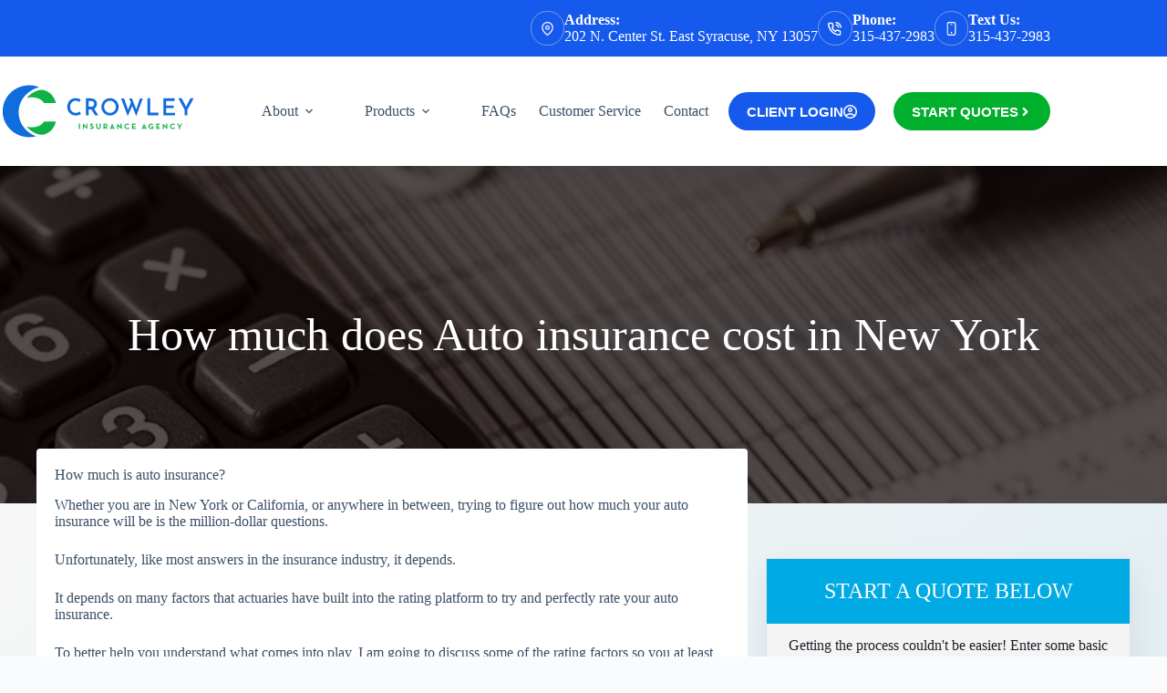

--- FILE ---
content_type: text/html; charset=UTF-8
request_url: https://www.crowleyinsurance.com/how-much-does-auto-insurance-cost-in-new-york/
body_size: 27337
content:
<!doctype html>
<html lang="en-US">
<head>
	
	<meta charset="UTF-8">
<script>
var gform;gform||(document.addEventListener("gform_main_scripts_loaded",function(){gform.scriptsLoaded=!0}),document.addEventListener("gform/theme/scripts_loaded",function(){gform.themeScriptsLoaded=!0}),window.addEventListener("DOMContentLoaded",function(){gform.domLoaded=!0}),gform={domLoaded:!1,scriptsLoaded:!1,themeScriptsLoaded:!1,isFormEditor:()=>"function"==typeof InitializeEditor,callIfLoaded:function(o){return!(!gform.domLoaded||!gform.scriptsLoaded||!gform.themeScriptsLoaded&&!gform.isFormEditor()||(gform.isFormEditor()&&console.warn("The use of gform.initializeOnLoaded() is deprecated in the form editor context and will be removed in Gravity Forms 3.1."),o(),0))},initializeOnLoaded:function(o){gform.callIfLoaded(o)||(document.addEventListener("gform_main_scripts_loaded",()=>{gform.scriptsLoaded=!0,gform.callIfLoaded(o)}),document.addEventListener("gform/theme/scripts_loaded",()=>{gform.themeScriptsLoaded=!0,gform.callIfLoaded(o)}),window.addEventListener("DOMContentLoaded",()=>{gform.domLoaded=!0,gform.callIfLoaded(o)}))},hooks:{action:{},filter:{}},addAction:function(o,r,e,t){gform.addHook("action",o,r,e,t)},addFilter:function(o,r,e,t){gform.addHook("filter",o,r,e,t)},doAction:function(o){gform.doHook("action",o,arguments)},applyFilters:function(o){return gform.doHook("filter",o,arguments)},removeAction:function(o,r){gform.removeHook("action",o,r)},removeFilter:function(o,r,e){gform.removeHook("filter",o,r,e)},addHook:function(o,r,e,t,n){null==gform.hooks[o][r]&&(gform.hooks[o][r]=[]);var d=gform.hooks[o][r];null==n&&(n=r+"_"+d.length),gform.hooks[o][r].push({tag:n,callable:e,priority:t=null==t?10:t})},doHook:function(r,o,e){var t;if(e=Array.prototype.slice.call(e,1),null!=gform.hooks[r][o]&&((o=gform.hooks[r][o]).sort(function(o,r){return o.priority-r.priority}),o.forEach(function(o){"function"!=typeof(t=o.callable)&&(t=window[t]),"action"==r?t.apply(null,e):e[0]=t.apply(null,e)})),"filter"==r)return e[0]},removeHook:function(o,r,t,n){var e;null!=gform.hooks[o][r]&&(e=(e=gform.hooks[o][r]).filter(function(o,r,e){return!!(null!=n&&n!=o.tag||null!=t&&t!=o.priority)}),gform.hooks[o][r]=e)}});
</script>

	<meta name="viewport" content="width=device-width, initial-scale=1, maximum-scale=5, viewport-fit=cover">
	<link rel="profile" href="https://gmpg.org/xfn/11">

	<meta name="viewport" content="width=device-width, initial-scale=1.0">
<meta name='robots' content='index, follow, max-image-preview:large, max-snippet:-1, max-video-preview:-1' />

	<!-- This site is optimized with the Yoast SEO plugin v26.8 - https://yoast.com/product/yoast-seo-wordpress/ -->
	<title>How much does Auto insurance cost in New York - Crowley Insurance Agency</title><link rel="preload" href="https://www.crowleyinsurance.com/wp-content/uploads/sites/24/2023/08/Crowley-Logo-Wide-Full-Color-01.svg" as="image" fetchpriority="high"><link rel="preload" href="https://i.ytimg.com/vi/Ejwttqf_e-c/hqdefault.jpg" as="image" fetchpriority="high"><link rel="preload" href="https://www.crowleyinsurance.com/wp-content/cache/perfmatters/www.crowleyinsurance.com/css/post.used.css?ver=1766068458" as="style" /><link rel="stylesheet" id="perfmatters-used-css" href="https://www.crowleyinsurance.com/wp-content/cache/perfmatters/www.crowleyinsurance.com/css/post.used.css?ver=1766068458" media="all" />
	<link rel="canonical" href="https://www.crowleyinsurance.com/how-much-does-auto-insurance-cost-in-new-york/" />
	<meta property="og:locale" content="en_US" />
	<meta property="og:type" content="article" />
	<meta property="og:title" content="How much does Auto insurance cost in New York - Crowley Insurance Agency" />
	<meta property="og:description" content="How much is auto insurance? Whether you are in New York or California, or anywhere in between, trying to figure out how much your auto insurance will be is the million-dollar questions. Unfortunately, like most answers in the insurance industry, it depends. It depends on many factors that actuaries have built into the rating platform [&hellip;]" />
	<meta property="og:url" content="https://www.crowleyinsurance.com/how-much-does-auto-insurance-cost-in-new-york/" />
	<meta property="og:site_name" content="Crowley Insurance Agency" />
	<meta property="article:publisher" content="https://www.facebook.com/CrowleyInsuranceAgency/" />
	<meta property="article:author" content="https://www.facebook.com/CrowleyInsuranceAgency/" />
	<meta property="article:published_time" content="2020-09-22T00:21:35+00:00" />
	<meta property="og:image" content="https://www.crowleyinsurance.com/wp-content/uploads/sites/24/2020/09/installment-3572185_960_720.jpg" />
	<meta property="og:image:width" content="960" />
	<meta property="og:image:height" content="598" />
	<meta property="og:image:type" content="image/jpeg" />
	<meta name="author" content="Mike Crowley" />
	<meta name="twitter:card" content="summary_large_image" />
	<meta name="twitter:creator" content="@crowleyinsagcy" />
	<meta name="twitter:site" content="@CrowleyInsAgcy" />
	<meta name="twitter:label1" content="Written by" />
	<meta name="twitter:data1" content="Mike Crowley" />
	<meta name="twitter:label2" content="Est. reading time" />
	<meta name="twitter:data2" content="2 minutes" />
	<script type="application/ld+json" class="yoast-schema-graph">{"@context":"https://schema.org","@graph":[{"@type":"Article","@id":"https://www.crowleyinsurance.com/how-much-does-auto-insurance-cost-in-new-york/#article","isPartOf":{"@id":"https://www.crowleyinsurance.com/how-much-does-auto-insurance-cost-in-new-york/"},"author":{"name":"Mike Crowley","@id":"https://www.crowleyinsurance.com/#/schema/person/cf6d02ac523581f77aa35a44ddf53efd"},"headline":"How much does Auto insurance cost in New York","datePublished":"2020-09-22T00:21:35+00:00","mainEntityOfPage":{"@id":"https://www.crowleyinsurance.com/how-much-does-auto-insurance-cost-in-new-york/"},"wordCount":508,"publisher":{"@id":"https://www.crowleyinsurance.com/#organization"},"image":{"@id":"https://www.crowleyinsurance.com/how-much-does-auto-insurance-cost-in-new-york/#primaryimage"},"thumbnailUrl":"https://www.crowleyinsurance.com/wp-content/uploads/sites/24/2020/09/installment-3572185_960_720.jpg","articleSection":["Coverage with Crowley 101"],"inLanguage":"en-US"},{"@type":"WebPage","@id":"https://www.crowleyinsurance.com/how-much-does-auto-insurance-cost-in-new-york/","url":"https://www.crowleyinsurance.com/how-much-does-auto-insurance-cost-in-new-york/","name":"How much does Auto insurance cost in New York - Crowley Insurance Agency","isPartOf":{"@id":"https://www.crowleyinsurance.com/#website"},"primaryImageOfPage":{"@id":"https://www.crowleyinsurance.com/how-much-does-auto-insurance-cost-in-new-york/#primaryimage"},"image":{"@id":"https://www.crowleyinsurance.com/how-much-does-auto-insurance-cost-in-new-york/#primaryimage"},"thumbnailUrl":"https://www.crowleyinsurance.com/wp-content/uploads/sites/24/2020/09/installment-3572185_960_720.jpg","datePublished":"2020-09-22T00:21:35+00:00","breadcrumb":{"@id":"https://www.crowleyinsurance.com/how-much-does-auto-insurance-cost-in-new-york/#breadcrumb"},"inLanguage":"en-US","potentialAction":[{"@type":"ReadAction","target":["https://www.crowleyinsurance.com/how-much-does-auto-insurance-cost-in-new-york/"]}]},{"@type":"ImageObject","inLanguage":"en-US","@id":"https://www.crowleyinsurance.com/how-much-does-auto-insurance-cost-in-new-york/#primaryimage","url":"https://www.crowleyinsurance.com/wp-content/uploads/sites/24/2020/09/installment-3572185_960_720.jpg","contentUrl":"https://www.crowleyinsurance.com/wp-content/uploads/sites/24/2020/09/installment-3572185_960_720.jpg","width":960,"height":598},{"@type":"BreadcrumbList","@id":"https://www.crowleyinsurance.com/how-much-does-auto-insurance-cost-in-new-york/#breadcrumb","itemListElement":[{"@type":"ListItem","position":1,"name":"Home","item":"https://www.crowleyinsurance.com/"},{"@type":"ListItem","position":2,"name":"Blog","item":"https://www.crowleyinsurance.com/the-crowley-blog/"},{"@type":"ListItem","position":3,"name":"How much does Auto insurance cost in New York"}]},{"@type":"WebSite","@id":"https://www.crowleyinsurance.com/#website","url":"https://www.crowleyinsurance.com/","name":"Crowley Insurance Agency","description":"East Syracuse, NY Insurance Agency","publisher":{"@id":"https://www.crowleyinsurance.com/#organization"},"potentialAction":[{"@type":"SearchAction","target":{"@type":"EntryPoint","urlTemplate":"https://www.crowleyinsurance.com/?s={search_term_string}"},"query-input":{"@type":"PropertyValueSpecification","valueRequired":true,"valueName":"search_term_string"}}],"inLanguage":"en-US"},{"@type":"Organization","@id":"https://www.crowleyinsurance.com/#organization","name":"Crowley Insurance Agency, Inc.","url":"https://www.crowleyinsurance.com/","logo":{"@type":"ImageObject","inLanguage":"en-US","@id":"https://www.crowleyinsurance.com/#/schema/logo/image/","url":"https://www.crowleyinsurance.com/wp-content/uploads/sites/24/2023/08/Crowley-Logo-Wide-Full-Color-01.svg","contentUrl":"https://www.crowleyinsurance.com/wp-content/uploads/sites/24/2023/08/Crowley-Logo-Wide-Full-Color-01.svg","width":1304,"height":365,"caption":"Crowley Insurance Agency, Inc."},"image":{"@id":"https://www.crowleyinsurance.com/#/schema/logo/image/"},"sameAs":["https://www.facebook.com/CrowleyInsuranceAgency/","https://x.com/CrowleyInsAgcy","https://www.instagram.com/crowleyinsurance/","https://www.linkedin.com/company/1798279","https://www.youtube.com/channel/UCpAq8K7c4sS-KojuEIH5dzg"]},{"@type":"Person","@id":"https://www.crowleyinsurance.com/#/schema/person/cf6d02ac523581f77aa35a44ddf53efd","name":"Mike Crowley","image":{"@type":"ImageObject","inLanguage":"en-US","@id":"https://www.crowleyinsurance.com/#/schema/person/image/","url":"https://www.crowleyinsurance.com/wp-content/uploads/sites/24/2022/05/039A7317-1-scaled-96x96.jpg","contentUrl":"https://www.crowleyinsurance.com/wp-content/uploads/sites/24/2022/05/039A7317-1-scaled-96x96.jpg","caption":"Mike Crowley"},"description":"Hi I'm Mike! I am the President of Crowley Insurance Agency. I am here to help any way I can. Please reach out and contact me for anything you need and be sure to connect with us on social as well :)","sameAs":["https://www.crowleyinsurance.com","https://www.facebook.com/CrowleyInsuranceAgency/","https://www.instagram.com/crowleyinsurance/","https://www.linkedin.com/in/michaeljcrowley1/","https://x.com/crowleyinsagcy","https://www.youtube.com/crowleyinsuranceagencyinc"]}]}</script>
	<!-- / Yoast SEO plugin. -->



<link rel='dns-prefetch' href='//pro.fontawesome.com' />
<link rel='dns-prefetch' href='//maxcdn.bootstrapcdn.com' />
<style id='wp-img-auto-sizes-contain-inline-css'>
img:is([sizes=auto i],[sizes^="auto," i]){contain-intrinsic-size:3000px 1500px}
/*# sourceURL=wp-img-auto-sizes-contain-inline-css */
</style>
<link rel="stylesheet" id="blocksy-dynamic-global-css" media="all" data-pmdelayedstyle="https://www.crowleyinsurance.com/wp-content/uploads/sites/24/blocksy/css/global.css?ver=63861">
<link rel="stylesheet" id="wp-block-library-css" media="all" data-pmdelayedstyle="https://www.crowleyinsurance.com/wp-includes/css/dist/block-library/style.min.css?ver=6.9">
<style id='safe-svg-svg-icon-style-inline-css'>
.safe-svg-cover{text-align:center}.safe-svg-cover .safe-svg-inside{display:inline-block;max-width:100%}.safe-svg-cover svg{fill:currentColor;height:100%;max-height:100%;max-width:100%;width:100%}

/*# sourceURL=https://www.crowleyinsurance.com/wp-content/plugins/safe-svg/dist/safe-svg-block-frontend.css */
</style>
<style id='global-styles-inline-css'>
:root{--wp--preset--aspect-ratio--square: 1;--wp--preset--aspect-ratio--4-3: 4/3;--wp--preset--aspect-ratio--3-4: 3/4;--wp--preset--aspect-ratio--3-2: 3/2;--wp--preset--aspect-ratio--2-3: 2/3;--wp--preset--aspect-ratio--16-9: 16/9;--wp--preset--aspect-ratio--9-16: 9/16;--wp--preset--color--black: #000000;--wp--preset--color--cyan-bluish-gray: #abb8c3;--wp--preset--color--white: #ffffff;--wp--preset--color--pale-pink: #f78da7;--wp--preset--color--vivid-red: #cf2e2e;--wp--preset--color--luminous-vivid-orange: #ff6900;--wp--preset--color--luminous-vivid-amber: #fcb900;--wp--preset--color--light-green-cyan: #7bdcb5;--wp--preset--color--vivid-green-cyan: #00d084;--wp--preset--color--pale-cyan-blue: #8ed1fc;--wp--preset--color--vivid-cyan-blue: #0693e3;--wp--preset--color--vivid-purple: #9b51e0;--wp--preset--color--palette-color-1: var(--theme-palette-color-1, #2872fa);--wp--preset--color--palette-color-2: var(--theme-palette-color-2, #1559ed);--wp--preset--color--palette-color-3: var(--theme-palette-color-3, #3A4F66);--wp--preset--color--palette-color-4: var(--theme-palette-color-4, #192a3d);--wp--preset--color--palette-color-5: var(--theme-palette-color-5, #e1e8ed);--wp--preset--color--palette-color-6: var(--theme-palette-color-6, #f2f5f7);--wp--preset--color--palette-color-7: var(--theme-palette-color-7, #FAFBFC);--wp--preset--color--palette-color-8: var(--theme-palette-color-8, #ffffff);--wp--preset--gradient--vivid-cyan-blue-to-vivid-purple: linear-gradient(135deg,rgb(6,147,227) 0%,rgb(155,81,224) 100%);--wp--preset--gradient--light-green-cyan-to-vivid-green-cyan: linear-gradient(135deg,rgb(122,220,180) 0%,rgb(0,208,130) 100%);--wp--preset--gradient--luminous-vivid-amber-to-luminous-vivid-orange: linear-gradient(135deg,rgb(252,185,0) 0%,rgb(255,105,0) 100%);--wp--preset--gradient--luminous-vivid-orange-to-vivid-red: linear-gradient(135deg,rgb(255,105,0) 0%,rgb(207,46,46) 100%);--wp--preset--gradient--very-light-gray-to-cyan-bluish-gray: linear-gradient(135deg,rgb(238,238,238) 0%,rgb(169,184,195) 100%);--wp--preset--gradient--cool-to-warm-spectrum: linear-gradient(135deg,rgb(74,234,220) 0%,rgb(151,120,209) 20%,rgb(207,42,186) 40%,rgb(238,44,130) 60%,rgb(251,105,98) 80%,rgb(254,248,76) 100%);--wp--preset--gradient--blush-light-purple: linear-gradient(135deg,rgb(255,206,236) 0%,rgb(152,150,240) 100%);--wp--preset--gradient--blush-bordeaux: linear-gradient(135deg,rgb(254,205,165) 0%,rgb(254,45,45) 50%,rgb(107,0,62) 100%);--wp--preset--gradient--luminous-dusk: linear-gradient(135deg,rgb(255,203,112) 0%,rgb(199,81,192) 50%,rgb(65,88,208) 100%);--wp--preset--gradient--pale-ocean: linear-gradient(135deg,rgb(255,245,203) 0%,rgb(182,227,212) 50%,rgb(51,167,181) 100%);--wp--preset--gradient--electric-grass: linear-gradient(135deg,rgb(202,248,128) 0%,rgb(113,206,126) 100%);--wp--preset--gradient--midnight: linear-gradient(135deg,rgb(2,3,129) 0%,rgb(40,116,252) 100%);--wp--preset--gradient--juicy-peach: linear-gradient(to right, #ffecd2 0%, #fcb69f 100%);--wp--preset--gradient--young-passion: linear-gradient(to right, #ff8177 0%, #ff867a 0%, #ff8c7f 21%, #f99185 52%, #cf556c 78%, #b12a5b 100%);--wp--preset--gradient--true-sunset: linear-gradient(to right, #fa709a 0%, #fee140 100%);--wp--preset--gradient--morpheus-den: linear-gradient(to top, #30cfd0 0%, #330867 100%);--wp--preset--gradient--plum-plate: linear-gradient(135deg, #667eea 0%, #764ba2 100%);--wp--preset--gradient--aqua-splash: linear-gradient(15deg, #13547a 0%, #80d0c7 100%);--wp--preset--gradient--love-kiss: linear-gradient(to top, #ff0844 0%, #ffb199 100%);--wp--preset--gradient--new-retrowave: linear-gradient(to top, #3b41c5 0%, #a981bb 49%, #ffc8a9 100%);--wp--preset--gradient--plum-bath: linear-gradient(to top, #cc208e 0%, #6713d2 100%);--wp--preset--gradient--high-flight: linear-gradient(to right, #0acffe 0%, #495aff 100%);--wp--preset--gradient--teen-party: linear-gradient(-225deg, #FF057C 0%, #8D0B93 50%, #321575 100%);--wp--preset--gradient--fabled-sunset: linear-gradient(-225deg, #231557 0%, #44107A 29%, #FF1361 67%, #FFF800 100%);--wp--preset--gradient--arielle-smile: radial-gradient(circle 248px at center, #16d9e3 0%, #30c7ec 47%, #46aef7 100%);--wp--preset--gradient--itmeo-branding: linear-gradient(180deg, #2af598 0%, #009efd 100%);--wp--preset--gradient--deep-blue: linear-gradient(to right, #6a11cb 0%, #2575fc 100%);--wp--preset--gradient--strong-bliss: linear-gradient(to right, #f78ca0 0%, #f9748f 19%, #fd868c 60%, #fe9a8b 100%);--wp--preset--gradient--sweet-period: linear-gradient(to top, #3f51b1 0%, #5a55ae 13%, #7b5fac 25%, #8f6aae 38%, #a86aa4 50%, #cc6b8e 62%, #f18271 75%, #f3a469 87%, #f7c978 100%);--wp--preset--gradient--purple-division: linear-gradient(to top, #7028e4 0%, #e5b2ca 100%);--wp--preset--gradient--cold-evening: linear-gradient(to top, #0c3483 0%, #a2b6df 100%, #6b8cce 100%, #a2b6df 100%);--wp--preset--gradient--mountain-rock: linear-gradient(to right, #868f96 0%, #596164 100%);--wp--preset--gradient--desert-hump: linear-gradient(to top, #c79081 0%, #dfa579 100%);--wp--preset--gradient--ethernal-constance: linear-gradient(to top, #09203f 0%, #537895 100%);--wp--preset--gradient--happy-memories: linear-gradient(-60deg, #ff5858 0%, #f09819 100%);--wp--preset--gradient--grown-early: linear-gradient(to top, #0ba360 0%, #3cba92 100%);--wp--preset--gradient--morning-salad: linear-gradient(-225deg, #B7F8DB 0%, #50A7C2 100%);--wp--preset--gradient--night-call: linear-gradient(-225deg, #AC32E4 0%, #7918F2 48%, #4801FF 100%);--wp--preset--gradient--mind-crawl: linear-gradient(-225deg, #473B7B 0%, #3584A7 51%, #30D2BE 100%);--wp--preset--gradient--angel-care: linear-gradient(-225deg, #FFE29F 0%, #FFA99F 48%, #FF719A 100%);--wp--preset--gradient--juicy-cake: linear-gradient(to top, #e14fad 0%, #f9d423 100%);--wp--preset--gradient--rich-metal: linear-gradient(to right, #d7d2cc 0%, #304352 100%);--wp--preset--gradient--mole-hall: linear-gradient(-20deg, #616161 0%, #9bc5c3 100%);--wp--preset--gradient--cloudy-knoxville: linear-gradient(120deg, #fdfbfb 0%, #ebedee 100%);--wp--preset--gradient--soft-grass: linear-gradient(to top, #c1dfc4 0%, #deecdd 100%);--wp--preset--gradient--saint-petersburg: linear-gradient(135deg, #f5f7fa 0%, #c3cfe2 100%);--wp--preset--gradient--everlasting-sky: linear-gradient(135deg, #fdfcfb 0%, #e2d1c3 100%);--wp--preset--gradient--kind-steel: linear-gradient(-20deg, #e9defa 0%, #fbfcdb 100%);--wp--preset--gradient--over-sun: linear-gradient(60deg, #abecd6 0%, #fbed96 100%);--wp--preset--gradient--premium-white: linear-gradient(to top, #d5d4d0 0%, #d5d4d0 1%, #eeeeec 31%, #efeeec 75%, #e9e9e7 100%);--wp--preset--gradient--clean-mirror: linear-gradient(45deg, #93a5cf 0%, #e4efe9 100%);--wp--preset--gradient--wild-apple: linear-gradient(to top, #d299c2 0%, #fef9d7 100%);--wp--preset--gradient--snow-again: linear-gradient(to top, #e6e9f0 0%, #eef1f5 100%);--wp--preset--gradient--confident-cloud: linear-gradient(to top, #dad4ec 0%, #dad4ec 1%, #f3e7e9 100%);--wp--preset--gradient--glass-water: linear-gradient(to top, #dfe9f3 0%, white 100%);--wp--preset--gradient--perfect-white: linear-gradient(-225deg, #E3FDF5 0%, #FFE6FA 100%);--wp--preset--font-size--small: 13px;--wp--preset--font-size--medium: 20px;--wp--preset--font-size--large: clamp(22px, 1.375rem + ((1vw - 3.2px) * 0.625), 30px);--wp--preset--font-size--x-large: clamp(30px, 1.875rem + ((1vw - 3.2px) * 1.563), 50px);--wp--preset--font-size--xx-large: clamp(45px, 2.813rem + ((1vw - 3.2px) * 2.734), 80px);--wp--preset--spacing--20: 0.44rem;--wp--preset--spacing--30: 0.67rem;--wp--preset--spacing--40: 1rem;--wp--preset--spacing--50: 1.5rem;--wp--preset--spacing--60: 2.25rem;--wp--preset--spacing--70: 3.38rem;--wp--preset--spacing--80: 5.06rem;--wp--preset--shadow--natural: 6px 6px 9px rgba(0, 0, 0, 0.2);--wp--preset--shadow--deep: 12px 12px 50px rgba(0, 0, 0, 0.4);--wp--preset--shadow--sharp: 6px 6px 0px rgba(0, 0, 0, 0.2);--wp--preset--shadow--outlined: 6px 6px 0px -3px rgb(255, 255, 255), 6px 6px rgb(0, 0, 0);--wp--preset--shadow--crisp: 6px 6px 0px rgb(0, 0, 0);}:root { --wp--style--global--content-size: var(--theme-block-max-width);--wp--style--global--wide-size: var(--theme-block-wide-max-width); }:where(body) { margin: 0; }.wp-site-blocks > .alignleft { float: left; margin-right: 2em; }.wp-site-blocks > .alignright { float: right; margin-left: 2em; }.wp-site-blocks > .aligncenter { justify-content: center; margin-left: auto; margin-right: auto; }:where(.wp-site-blocks) > * { margin-block-start: var(--theme-content-spacing); margin-block-end: 0; }:where(.wp-site-blocks) > :first-child { margin-block-start: 0; }:where(.wp-site-blocks) > :last-child { margin-block-end: 0; }:root { --wp--style--block-gap: var(--theme-content-spacing); }:root :where(.is-layout-flow) > :first-child{margin-block-start: 0;}:root :where(.is-layout-flow) > :last-child{margin-block-end: 0;}:root :where(.is-layout-flow) > *{margin-block-start: var(--theme-content-spacing);margin-block-end: 0;}:root :where(.is-layout-constrained) > :first-child{margin-block-start: 0;}:root :where(.is-layout-constrained) > :last-child{margin-block-end: 0;}:root :where(.is-layout-constrained) > *{margin-block-start: var(--theme-content-spacing);margin-block-end: 0;}:root :where(.is-layout-flex){gap: var(--theme-content-spacing);}:root :where(.is-layout-grid){gap: var(--theme-content-spacing);}.is-layout-flow > .alignleft{float: left;margin-inline-start: 0;margin-inline-end: 2em;}.is-layout-flow > .alignright{float: right;margin-inline-start: 2em;margin-inline-end: 0;}.is-layout-flow > .aligncenter{margin-left: auto !important;margin-right: auto !important;}.is-layout-constrained > .alignleft{float: left;margin-inline-start: 0;margin-inline-end: 2em;}.is-layout-constrained > .alignright{float: right;margin-inline-start: 2em;margin-inline-end: 0;}.is-layout-constrained > .aligncenter{margin-left: auto !important;margin-right: auto !important;}.is-layout-constrained > :where(:not(.alignleft):not(.alignright):not(.alignfull)){max-width: var(--wp--style--global--content-size);margin-left: auto !important;margin-right: auto !important;}.is-layout-constrained > .alignwide{max-width: var(--wp--style--global--wide-size);}body .is-layout-flex{display: flex;}.is-layout-flex{flex-wrap: wrap;align-items: center;}.is-layout-flex > :is(*, div){margin: 0;}body .is-layout-grid{display: grid;}.is-layout-grid > :is(*, div){margin: 0;}body{padding-top: 0px;padding-right: 0px;padding-bottom: 0px;padding-left: 0px;}:root :where(.wp-element-button, .wp-block-button__link){font-style: inherit;font-weight: inherit;letter-spacing: inherit;text-transform: inherit;}.has-black-color{color: var(--wp--preset--color--black) !important;}.has-cyan-bluish-gray-color{color: var(--wp--preset--color--cyan-bluish-gray) !important;}.has-white-color{color: var(--wp--preset--color--white) !important;}.has-pale-pink-color{color: var(--wp--preset--color--pale-pink) !important;}.has-vivid-red-color{color: var(--wp--preset--color--vivid-red) !important;}.has-luminous-vivid-orange-color{color: var(--wp--preset--color--luminous-vivid-orange) !important;}.has-luminous-vivid-amber-color{color: var(--wp--preset--color--luminous-vivid-amber) !important;}.has-light-green-cyan-color{color: var(--wp--preset--color--light-green-cyan) !important;}.has-vivid-green-cyan-color{color: var(--wp--preset--color--vivid-green-cyan) !important;}.has-pale-cyan-blue-color{color: var(--wp--preset--color--pale-cyan-blue) !important;}.has-vivid-cyan-blue-color{color: var(--wp--preset--color--vivid-cyan-blue) !important;}.has-vivid-purple-color{color: var(--wp--preset--color--vivid-purple) !important;}.has-palette-color-1-color{color: var(--wp--preset--color--palette-color-1) !important;}.has-palette-color-2-color{color: var(--wp--preset--color--palette-color-2) !important;}.has-palette-color-3-color{color: var(--wp--preset--color--palette-color-3) !important;}.has-palette-color-4-color{color: var(--wp--preset--color--palette-color-4) !important;}.has-palette-color-5-color{color: var(--wp--preset--color--palette-color-5) !important;}.has-palette-color-6-color{color: var(--wp--preset--color--palette-color-6) !important;}.has-palette-color-7-color{color: var(--wp--preset--color--palette-color-7) !important;}.has-palette-color-8-color{color: var(--wp--preset--color--palette-color-8) !important;}.has-black-background-color{background-color: var(--wp--preset--color--black) !important;}.has-cyan-bluish-gray-background-color{background-color: var(--wp--preset--color--cyan-bluish-gray) !important;}.has-white-background-color{background-color: var(--wp--preset--color--white) !important;}.has-pale-pink-background-color{background-color: var(--wp--preset--color--pale-pink) !important;}.has-vivid-red-background-color{background-color: var(--wp--preset--color--vivid-red) !important;}.has-luminous-vivid-orange-background-color{background-color: var(--wp--preset--color--luminous-vivid-orange) !important;}.has-luminous-vivid-amber-background-color{background-color: var(--wp--preset--color--luminous-vivid-amber) !important;}.has-light-green-cyan-background-color{background-color: var(--wp--preset--color--light-green-cyan) !important;}.has-vivid-green-cyan-background-color{background-color: var(--wp--preset--color--vivid-green-cyan) !important;}.has-pale-cyan-blue-background-color{background-color: var(--wp--preset--color--pale-cyan-blue) !important;}.has-vivid-cyan-blue-background-color{background-color: var(--wp--preset--color--vivid-cyan-blue) !important;}.has-vivid-purple-background-color{background-color: var(--wp--preset--color--vivid-purple) !important;}.has-palette-color-1-background-color{background-color: var(--wp--preset--color--palette-color-1) !important;}.has-palette-color-2-background-color{background-color: var(--wp--preset--color--palette-color-2) !important;}.has-palette-color-3-background-color{background-color: var(--wp--preset--color--palette-color-3) !important;}.has-palette-color-4-background-color{background-color: var(--wp--preset--color--palette-color-4) !important;}.has-palette-color-5-background-color{background-color: var(--wp--preset--color--palette-color-5) !important;}.has-palette-color-6-background-color{background-color: var(--wp--preset--color--palette-color-6) !important;}.has-palette-color-7-background-color{background-color: var(--wp--preset--color--palette-color-7) !important;}.has-palette-color-8-background-color{background-color: var(--wp--preset--color--palette-color-8) !important;}.has-black-border-color{border-color: var(--wp--preset--color--black) !important;}.has-cyan-bluish-gray-border-color{border-color: var(--wp--preset--color--cyan-bluish-gray) !important;}.has-white-border-color{border-color: var(--wp--preset--color--white) !important;}.has-pale-pink-border-color{border-color: var(--wp--preset--color--pale-pink) !important;}.has-vivid-red-border-color{border-color: var(--wp--preset--color--vivid-red) !important;}.has-luminous-vivid-orange-border-color{border-color: var(--wp--preset--color--luminous-vivid-orange) !important;}.has-luminous-vivid-amber-border-color{border-color: var(--wp--preset--color--luminous-vivid-amber) !important;}.has-light-green-cyan-border-color{border-color: var(--wp--preset--color--light-green-cyan) !important;}.has-vivid-green-cyan-border-color{border-color: var(--wp--preset--color--vivid-green-cyan) !important;}.has-pale-cyan-blue-border-color{border-color: var(--wp--preset--color--pale-cyan-blue) !important;}.has-vivid-cyan-blue-border-color{border-color: var(--wp--preset--color--vivid-cyan-blue) !important;}.has-vivid-purple-border-color{border-color: var(--wp--preset--color--vivid-purple) !important;}.has-palette-color-1-border-color{border-color: var(--wp--preset--color--palette-color-1) !important;}.has-palette-color-2-border-color{border-color: var(--wp--preset--color--palette-color-2) !important;}.has-palette-color-3-border-color{border-color: var(--wp--preset--color--palette-color-3) !important;}.has-palette-color-4-border-color{border-color: var(--wp--preset--color--palette-color-4) !important;}.has-palette-color-5-border-color{border-color: var(--wp--preset--color--palette-color-5) !important;}.has-palette-color-6-border-color{border-color: var(--wp--preset--color--palette-color-6) !important;}.has-palette-color-7-border-color{border-color: var(--wp--preset--color--palette-color-7) !important;}.has-palette-color-8-border-color{border-color: var(--wp--preset--color--palette-color-8) !important;}.has-vivid-cyan-blue-to-vivid-purple-gradient-background{background: var(--wp--preset--gradient--vivid-cyan-blue-to-vivid-purple) !important;}.has-light-green-cyan-to-vivid-green-cyan-gradient-background{background: var(--wp--preset--gradient--light-green-cyan-to-vivid-green-cyan) !important;}.has-luminous-vivid-amber-to-luminous-vivid-orange-gradient-background{background: var(--wp--preset--gradient--luminous-vivid-amber-to-luminous-vivid-orange) !important;}.has-luminous-vivid-orange-to-vivid-red-gradient-background{background: var(--wp--preset--gradient--luminous-vivid-orange-to-vivid-red) !important;}.has-very-light-gray-to-cyan-bluish-gray-gradient-background{background: var(--wp--preset--gradient--very-light-gray-to-cyan-bluish-gray) !important;}.has-cool-to-warm-spectrum-gradient-background{background: var(--wp--preset--gradient--cool-to-warm-spectrum) !important;}.has-blush-light-purple-gradient-background{background: var(--wp--preset--gradient--blush-light-purple) !important;}.has-blush-bordeaux-gradient-background{background: var(--wp--preset--gradient--blush-bordeaux) !important;}.has-luminous-dusk-gradient-background{background: var(--wp--preset--gradient--luminous-dusk) !important;}.has-pale-ocean-gradient-background{background: var(--wp--preset--gradient--pale-ocean) !important;}.has-electric-grass-gradient-background{background: var(--wp--preset--gradient--electric-grass) !important;}.has-midnight-gradient-background{background: var(--wp--preset--gradient--midnight) !important;}.has-juicy-peach-gradient-background{background: var(--wp--preset--gradient--juicy-peach) !important;}.has-young-passion-gradient-background{background: var(--wp--preset--gradient--young-passion) !important;}.has-true-sunset-gradient-background{background: var(--wp--preset--gradient--true-sunset) !important;}.has-morpheus-den-gradient-background{background: var(--wp--preset--gradient--morpheus-den) !important;}.has-plum-plate-gradient-background{background: var(--wp--preset--gradient--plum-plate) !important;}.has-aqua-splash-gradient-background{background: var(--wp--preset--gradient--aqua-splash) !important;}.has-love-kiss-gradient-background{background: var(--wp--preset--gradient--love-kiss) !important;}.has-new-retrowave-gradient-background{background: var(--wp--preset--gradient--new-retrowave) !important;}.has-plum-bath-gradient-background{background: var(--wp--preset--gradient--plum-bath) !important;}.has-high-flight-gradient-background{background: var(--wp--preset--gradient--high-flight) !important;}.has-teen-party-gradient-background{background: var(--wp--preset--gradient--teen-party) !important;}.has-fabled-sunset-gradient-background{background: var(--wp--preset--gradient--fabled-sunset) !important;}.has-arielle-smile-gradient-background{background: var(--wp--preset--gradient--arielle-smile) !important;}.has-itmeo-branding-gradient-background{background: var(--wp--preset--gradient--itmeo-branding) !important;}.has-deep-blue-gradient-background{background: var(--wp--preset--gradient--deep-blue) !important;}.has-strong-bliss-gradient-background{background: var(--wp--preset--gradient--strong-bliss) !important;}.has-sweet-period-gradient-background{background: var(--wp--preset--gradient--sweet-period) !important;}.has-purple-division-gradient-background{background: var(--wp--preset--gradient--purple-division) !important;}.has-cold-evening-gradient-background{background: var(--wp--preset--gradient--cold-evening) !important;}.has-mountain-rock-gradient-background{background: var(--wp--preset--gradient--mountain-rock) !important;}.has-desert-hump-gradient-background{background: var(--wp--preset--gradient--desert-hump) !important;}.has-ethernal-constance-gradient-background{background: var(--wp--preset--gradient--ethernal-constance) !important;}.has-happy-memories-gradient-background{background: var(--wp--preset--gradient--happy-memories) !important;}.has-grown-early-gradient-background{background: var(--wp--preset--gradient--grown-early) !important;}.has-morning-salad-gradient-background{background: var(--wp--preset--gradient--morning-salad) !important;}.has-night-call-gradient-background{background: var(--wp--preset--gradient--night-call) !important;}.has-mind-crawl-gradient-background{background: var(--wp--preset--gradient--mind-crawl) !important;}.has-angel-care-gradient-background{background: var(--wp--preset--gradient--angel-care) !important;}.has-juicy-cake-gradient-background{background: var(--wp--preset--gradient--juicy-cake) !important;}.has-rich-metal-gradient-background{background: var(--wp--preset--gradient--rich-metal) !important;}.has-mole-hall-gradient-background{background: var(--wp--preset--gradient--mole-hall) !important;}.has-cloudy-knoxville-gradient-background{background: var(--wp--preset--gradient--cloudy-knoxville) !important;}.has-soft-grass-gradient-background{background: var(--wp--preset--gradient--soft-grass) !important;}.has-saint-petersburg-gradient-background{background: var(--wp--preset--gradient--saint-petersburg) !important;}.has-everlasting-sky-gradient-background{background: var(--wp--preset--gradient--everlasting-sky) !important;}.has-kind-steel-gradient-background{background: var(--wp--preset--gradient--kind-steel) !important;}.has-over-sun-gradient-background{background: var(--wp--preset--gradient--over-sun) !important;}.has-premium-white-gradient-background{background: var(--wp--preset--gradient--premium-white) !important;}.has-clean-mirror-gradient-background{background: var(--wp--preset--gradient--clean-mirror) !important;}.has-wild-apple-gradient-background{background: var(--wp--preset--gradient--wild-apple) !important;}.has-snow-again-gradient-background{background: var(--wp--preset--gradient--snow-again) !important;}.has-confident-cloud-gradient-background{background: var(--wp--preset--gradient--confident-cloud) !important;}.has-glass-water-gradient-background{background: var(--wp--preset--gradient--glass-water) !important;}.has-perfect-white-gradient-background{background: var(--wp--preset--gradient--perfect-white) !important;}.has-small-font-size{font-size: var(--wp--preset--font-size--small) !important;}.has-medium-font-size{font-size: var(--wp--preset--font-size--medium) !important;}.has-large-font-size{font-size: var(--wp--preset--font-size--large) !important;}.has-x-large-font-size{font-size: var(--wp--preset--font-size--x-large) !important;}.has-xx-large-font-size{font-size: var(--wp--preset--font-size--xx-large) !important;}
:root :where(.wp-block-pullquote){font-size: clamp(0.984em, 0.984rem + ((1vw - 0.2em) * 0.645), 1.5em);line-height: 1.6;}
/*# sourceURL=global-styles-inline-css */
</style>
<link rel="stylesheet" id="social-reels-css" media="all" data-pmdelayedstyle="https://www.crowleyinsurance.com/wp-content/cache/perfmatters/www.crowleyinsurance.com/minify/6b36e25ed877.social-reels-public.min.css?ver=1.0.14">
<link rel='stylesheet' id='social-reels-fonts-css' href='https://www.crowleyinsurance.com/wp-content/cache/perfmatters/www.crowleyinsurance.com/fonts/5b0ae73b4f4b.google-fonts.min.css' media='all' />
<link rel="stylesheet" id="conversion-cards-style-css" media="all" data-pmdelayedstyle="https://www.crowleyinsurance.com/wp-content/cache/perfmatters/www.crowleyinsurance.com/minify/654d5a8eb9b3.frontend.min.css?ver=1.1.1">
<link rel="stylesheet" id="font-awesome-5-css" media="all" data-pmdelayedstyle="https://pro.fontawesome.com/releases/v5.15.4/css/all.css?ver=2.10.0.5">
<link rel="stylesheet" id="fl-builder-layout-bundle-03ad250de6d8ec74948da41d864b890c-css" media="all" data-pmdelayedstyle="https://www.crowleyinsurance.com/wp-content/cache/perfmatters/www.crowleyinsurance.com/minify/a3159bfb3368.03ad250de6d8ec74948da41d864b890c-layout-bundle.min.css?ver=2.10.0.5-1.5.2.1">
<link rel='stylesheet' id='blocksy-fonts-font-source-google-css' href='https://www.crowleyinsurance.com/wp-content/cache/perfmatters/www.crowleyinsurance.com/fonts/9fa62a94ace7.google-fonts.min.css' media='all' />
<link rel="stylesheet" id="ct-main-styles-css" media="all" data-pmdelayedstyle="https://www.crowleyinsurance.com/wp-content/themes/blocksy/static/bundle/main.min.css?ver=2.1.25">
<link rel="stylesheet" id="ct-page-title-styles-css" media="all" data-pmdelayedstyle="https://www.crowleyinsurance.com/wp-content/themes/blocksy/static/bundle/page-title.min.css?ver=2.1.25">
<link rel="stylesheet" id="ct-beaver-styles-css" media="all" data-pmdelayedstyle="https://www.crowleyinsurance.com/wp-content/themes/blocksy/static/bundle/beaver.min.css?ver=2.1.25">
<link rel="stylesheet" id="blocksy-ext-mega-menu-styles-css" media="all" data-pmdelayedstyle="https://www.crowleyinsurance.com/wp-content/plugins/blocksy-companion-pro/framework/premium/extensions/mega-menu/static/bundle/main.min.css?ver=2.1.25">
<link rel="stylesheet" id="font-awesome-4-css" media="all" data-pmdelayedstyle="https://maxcdn.bootstrapcdn.com/font-awesome/4.7.0/css/font-awesome.min.css?ver=4.7.0">
<link rel="stylesheet" id="ae-mobile-bar-css" media="all" data-pmdelayedstyle="https://www.crowleyinsurance.com/wp-content/cache/perfmatters/www.crowleyinsurance.com/minify/4e40ea3b7025.mobile-bar.min.css?ver=1.1.1">
<script src="https://www.crowleyinsurance.com/wp-includes/js/jquery/jquery.min.js?ver=3.7.1" id="jquery-core-js"></script>
<script src="https://www.crowleyinsurance.com/wp-content/cache/perfmatters/www.crowleyinsurance.com/minify/c9f9478e656d.social-reels-public.min.js?ver=1.0.14" id="social-reels-js" type="pmdelayedscript" data-cfasync="false" data-no-optimize="1" data-no-defer="1" data-no-minify="1"></script>
		<style type="text/css">
			@media all and (max-width: 900px) { body { padding-bottom: 52px; } }/* if weird layout, delete this media query */
							.mobile-bar { background-color: #1e3d7f; }
						.mobile-bar .mobile-bar-item { width: 25%; }
							.mobile-bar .mobile-bar-name, .mobile-bar .mobile-bar-name:hover { color: #ffffff; }
										.mobile-bar .mobile-bar-item, .mobile-bar .mobile-bar-item:hover { color: #ffffff; }
					</style>
		<noscript><link rel="stylesheet" type="text/css" data-pmdelayedstyle="https://www.crowleyinsurance.com/wp-content/themes/blocksy/static/bundle/no-scripts.min.css"></noscript>
<!-- Google tag (gtag.js) -->
<script async src="https://www.googletagmanager.com/gtag/js?id=G-CC6J64PBDF" type="pmdelayedscript" data-cfasync="false" data-no-optimize="1" data-no-defer="1" data-no-minify="1"></script>
<script type="pmdelayedscript" data-cfasync="false" data-no-optimize="1" data-no-defer="1" data-no-minify="1">
  window.dataLayer = window.dataLayer || [];
  function gtag(){dataLayer.push(arguments);}
  gtag('js', new Date());

  gtag('config', 'G-CC6J64PBDF');
</script>

<!-- Facebook Pixel Code -->
<script type="pmdelayedscript" data-cfasync="false" data-no-optimize="1" data-no-defer="1" data-no-minify="1">
!function(f,b,e,v,n,t,s)
{if(f.fbq)return;n=f.fbq=function(){n.callMethod?
n.callMethod.apply(n,arguments):n.queue.push(arguments)};
if(!f._fbq)f._fbq=n;n.push=n;n.loaded=!0;n.version='2.0';
n.queue=[];t=b.createElement(e);t.async=!0;
t.src=v;s=b.getElementsByTagName(e)[0];
s.parentNode.insertBefore(t,s)}(window, document,'script',
'https://connect.facebook.net/en_US/fbevents.js');
fbq('init', '354294169302229');
fbq('track', 'PageView');
</script>
<noscript><img height="1" width="1" style="display:none"
src="https://www.facebook.com/tr?id=354294169302229&ev=PageView&noscript=1"
/></noscript>
<!-- End Facebook Pixel Code -->

<link href="https://www.crowleyinsurance.com/wp-content/cache/perfmatters/www.crowleyinsurance.com/fonts/a67454d8f2fb.google-fonts.min.css" rel="stylesheet">

<!-- Google tag (gtag.js) -->
<script async src="https://www.googletagmanager.com/gtag/js?id=AW-760127143" type="pmdelayedscript" data-cfasync="false" data-no-optimize="1" data-no-defer="1" data-no-minify="1"></script>
<script type="pmdelayedscript" data-cfasync="false" data-no-optimize="1" data-no-defer="1" data-no-minify="1">
  window.dataLayer = window.dataLayer || [];
  function gtag(){dataLayer.push(arguments);}
  gtag('js', new Date());

  gtag('config', 'AW-760127143');
</script>

<script type="pmdelayedscript" data-cfasync="false" data-no-optimize="1" data-no-defer="1" data-no-minify="1">
  gtag('config', 'AW-760127143/7cJgCLb-xPEDEKe9uuoC', {
    'phone_conversion_number': '(315) 437-2983'
  });
</script>
<link rel="icon" href="https://www.crowleyinsurance.com/wp-content/uploads/sites/24/2023/01/cropped-Crowley-C-Full-Color-32x32.png" sizes="32x32" />
<link rel="icon" href="https://www.crowleyinsurance.com/wp-content/uploads/sites/24/2023/01/cropped-Crowley-C-Full-Color-192x192.png" sizes="192x192" />
<link rel="apple-touch-icon" href="https://www.crowleyinsurance.com/wp-content/uploads/sites/24/2023/01/cropped-Crowley-C-Full-Color-180x180.png" />
<meta name="msapplication-TileImage" content="https://www.crowleyinsurance.com/wp-content/uploads/sites/24/2023/01/cropped-Crowley-C-Full-Color-270x270.png" />
<noscript><style>.perfmatters-lazy[data-src]{display:none !important;}</style></noscript><style>.perfmatters-lazy-youtube{position:relative;width:100%;max-width:100%;height:0;padding-bottom:56.23%;overflow:hidden}.perfmatters-lazy-youtube img{position:absolute;top:0;right:0;bottom:0;left:0;display:block;width:100%;max-width:100%;height:auto;margin:auto;border:none;cursor:pointer;transition:.5s all;-webkit-transition:.5s all;-moz-transition:.5s all}.perfmatters-lazy-youtube img:hover{-webkit-filter:brightness(75%)}.perfmatters-lazy-youtube .play{position:absolute;top:50%;left:50%;right:auto;width:68px;height:48px;margin-left:-34px;margin-top:-24px;background:url(https://www.crowleyinsurance.com/wp-content/plugins/perfmatters/img/youtube.svg) no-repeat;background-position:center;background-size:cover;pointer-events:none;filter:grayscale(1)}.perfmatters-lazy-youtube:hover .play{filter:grayscale(0)}.perfmatters-lazy-youtube iframe{position:absolute;top:0;left:0;width:100%;height:100%;z-index:99}.wp-has-aspect-ratio .wp-block-embed__wrapper{position:relative;}.wp-has-aspect-ratio .perfmatters-lazy-youtube{position:absolute;top:0;right:0;bottom:0;left:0;width:100%;height:100%;padding-bottom:0}.perfmatters-lazy.pmloaded,.perfmatters-lazy.pmloaded>img,.perfmatters-lazy>img.pmloaded,.perfmatters-lazy[data-ll-status=entered]{animation:500ms pmFadeIn}@keyframes pmFadeIn{0%{opacity:0}100%{opacity:1}}body .perfmatters-lazy-css-bg:not([data-ll-status=entered]),body .perfmatters-lazy-css-bg:not([data-ll-status=entered]) *,body .perfmatters-lazy-css-bg:not([data-ll-status=entered])::before,body .perfmatters-lazy-css-bg:not([data-ll-status=entered])::after,body .perfmatters-lazy-css-bg:not([data-ll-status=entered]) *::before,body .perfmatters-lazy-css-bg:not([data-ll-status=entered]) *::after{background-image:none!important;will-change:transform;transition:opacity 0.025s ease-in,transform 0.025s ease-in!important;}</style>	</head>


<body class="wp-singular post-template-default single single-post postid-20590 single-format-standard wp-custom-logo wp-embed-responsive wp-theme-blocksy fl-builder-2-10-0-5 fl-themer-1-5-2-1 fl-no-js fl-theme-builder-singular fl-theme-builder-singular-single-post" data-link="type-2" data-prefix="single_blog_post" data-header="type-1:sticky" data-footer="type-1" itemscope="itemscope" itemtype="https://schema.org/Blog">

<a class="skip-link screen-reader-text" href="#main">Skip to content</a><div class="ct-drawer-canvas" data-location="start"><div id="offcanvas" class="ct-panel ct-header" data-behaviour="right-side" role="dialog" aria-label="Offcanvas modal" inert=""><div class="ct-panel-inner">
		<div class="ct-panel-actions">
			
			<button class="ct-toggle-close" data-type="type-1" aria-label="Close drawer">
				<svg class="ct-icon" width="12" height="12" viewBox="0 0 15 15"><path d="M1 15a1 1 0 01-.71-.29 1 1 0 010-1.41l5.8-5.8-5.8-5.8A1 1 0 011.7.29l5.8 5.8 5.8-5.8a1 1 0 011.41 1.41l-5.8 5.8 5.8 5.8a1 1 0 01-1.41 1.41l-5.8-5.8-5.8 5.8A1 1 0 011 15z"/></svg>
			</button>
		</div>
		<div class="ct-panel-content" data-device="desktop"><div class="ct-panel-content-inner"></div></div><div class="ct-panel-content" data-device="mobile"><div class="ct-panel-content-inner">
<nav
	class="mobile-menu menu-container has-submenu"
	data-id="mobile-menu" data-interaction="click" data-toggle-type="type-1" data-submenu-dots="yes"	aria-label="Primary Navigation">

	<ul id="menu-primary-navigation-1" class=""><li class="menu-item menu-item-type-post_type menu-item-object-page menu-item-has-children menu-item-54"><span class="ct-sub-menu-parent"><a href="https://www.crowleyinsurance.com/about-us/" class="ct-menu-link">About</a><button class="ct-toggle-dropdown-mobile" aria-label="Expand dropdown menu" aria-haspopup="true" aria-expanded="false"><svg class="ct-icon toggle-icon-1" width="15" height="15" viewBox="0 0 15 15" aria-hidden="true"><path d="M3.9,5.1l3.6,3.6l3.6-3.6l1.4,0.7l-5,5l-5-5L3.9,5.1z"/></svg></button></span>
<ul class="sub-menu">
	<li class="menu-item menu-item-type-post_type menu-item-object-page current_page_parent menu-item-55"><a href="https://www.crowleyinsurance.com/the-crowley-blog/" class="ct-menu-link">Our Blog</a></li>
	<li class="menu-item menu-item-type-post_type menu-item-object-page menu-item-4592"><a href="https://www.crowleyinsurance.com/meet-our-team/" class="ct-menu-link">Meet the Team</a></li>
	<li class="menu-item menu-item-type-post_type menu-item-object-page menu-item-13170"><a href="https://www.crowleyinsurance.com/carrier-partners/" class="ct-menu-link">Carrier Partners</a></li>
	<li class="menu-item menu-item-type-post_type menu-item-object-page menu-item-4631"><a href="https://www.crowleyinsurance.com/the-crowley-commitment/" class="ct-menu-link">The Crowley Commitment</a></li>
	<li class="menu-item menu-item-type-post_type menu-item-object-page menu-item-428"><a href="https://www.crowleyinsurance.com/testimonials/" class="ct-menu-link">Testimonials</a></li>
	<li class="menu-item menu-item-type-post_type menu-item-object-page menu-item-13188"><a href="https://www.crowleyinsurance.com/leave-us-a-review/" class="ct-menu-link">Leave us a Review</a></li>
	<li class="menu-item menu-item-type-post_type menu-item-object-page menu-item-13350"><a href="https://www.crowleyinsurance.com/accessibility/" class="ct-menu-link">Accessibility</a></li>
</ul>
</li>
<li class="menu-item menu-item-type-custom menu-item-object-custom menu-item-has-children menu-item-395"><span class="ct-sub-menu-parent"><a href="#" class="ct-menu-link">Products</a><button class="ct-toggle-dropdown-mobile" aria-label="Expand dropdown menu" aria-haspopup="true" aria-expanded="false"><svg class="ct-icon toggle-icon-1" width="15" height="15" viewBox="0 0 15 15" aria-hidden="true"><path d="M3.9,5.1l3.6,3.6l3.6-3.6l1.4,0.7l-5,5l-5-5L3.9,5.1z"/></svg></button></span>
<ul class="sub-menu">
	<li class="menu-item menu-item-type-post_type menu-item-object-page menu-item-has-children menu-item-68"><span class="ct-sub-menu-parent"><a href="https://www.crowleyinsurance.com/personal-insurance/" class="ct-menu-link ct-column-heading"><span class="ct-icon-container ct-left"><svg width='15' height='15' viewBox='0 0 15 15'><path d='M13.5 4.1L8.8.4C8.4.1 8 0 7.5 0s-.9.1-1.3.4L1.5 4.1C.8 4.7.4 5.6.4 6.5v7.1c0 .8.6 1.4 1.4 1.4h11.5c.8 0 1.4-.6 1.4-1.4V6.5c-.1-.9-.5-1.8-1.2-2.4zm-8.6 6.8h1.8v2.6h-2v-2.3c0-.2.1-.3.2-.3zm5.4 2.6h-2v-2.6h1.8c.1 0 .2.1.2.2v2.4zM8.7 9.4H6.3v-2c0-.1.1-.2.2-.2h1.9c.1 0 .2.1.2.2v2zm4.4 3.9c0 .1-.1.2-.2.2H11.9v-2.3c0-.9-.7-1.7-1.6-1.7v-2c0-1-.8-1.8-1.8-1.8H6.6c-1 0-1.8.8-1.8 1.8v2c-.9.1-1.6.8-1.6 1.7v2.3H2.1c-.1 0-.2-.1-.2-.2V6.5c0-.5.2-1 .6-1.3L7 1.7c.2-.1.3-.2.5-.2s.4.1.5.2l4.4 3.5c.4.3.6.8.6 1.3v6.8z'/></svg></span>Personal</a><button class="ct-toggle-dropdown-mobile" aria-label="Expand dropdown menu" aria-haspopup="true" aria-expanded="false"><svg class="ct-icon toggle-icon-1" width="15" height="15" viewBox="0 0 15 15" aria-hidden="true"><path d="M3.9,5.1l3.6,3.6l3.6-3.6l1.4,0.7l-5,5l-5-5L3.9,5.1z"/></svg></button></span>
	<ul class="sub-menu">
		<li class="menu-item menu-item-type-post_type menu-item-object-page menu-item-25542"><a href="https://www.crowleyinsurance.com/personal-insurance/auto-insurance-new-york/" class="ct-menu-link">Auto Insurance</a></li>
		<li class="menu-item menu-item-type-post_type menu-item-object-page menu-item-25543"><a href="https://www.crowleyinsurance.com/personal-insurance/homeowners-insurance-new-york/" class="ct-menu-link">Home Insurance</a></li>
		<li class="menu-item menu-item-type-post_type menu-item-object-page menu-item-25544"><a href="https://www.crowleyinsurance.com/personal-insurance/landlord-insurance-new-york/" class="ct-menu-link">Landlord Insurance</a></li>
		<li class="menu-item menu-item-type-post_type menu-item-object-page menu-item-25551"><a href="https://www.crowleyinsurance.com/personal-insurance/motorcycle-insurance/" class="ct-menu-link">Motorcycle Insurance</a></li>
		<li class="menu-item menu-item-type-post_type menu-item-object-page menu-item-25552"><a href="https://www.crowleyinsurance.com/personal-insurance/boat-watercraft-insurance/" class="ct-menu-link">Boat &amp; Watercraft Insurance</a></li>
		<li class="menu-item menu-item-type-post_type menu-item-object-page menu-item-25553"><a href="https://www.crowleyinsurance.com/personal-insurance/recreational-vehicle-insurance/" class="ct-menu-link">Recreational Vehicle Insurance</a></li>
		<li class="menu-item menu-item-type-post_type menu-item-object-page menu-item-25554"><a href="https://www.crowleyinsurance.com/personal-insurance/umbrella-insurance/" class="ct-menu-link">Umbrella Insurance</a></li>
		<li class="menu-item menu-item-type-post_type menu-item-object-page menu-item-25555"><a href="https://www.crowleyinsurance.com/personal-insurance/flood-insurance/" class="ct-menu-link">Flood Insurance</a></li>
		<li class="menu-item menu-item-type-post_type menu-item-object-page menu-item-25545"><a href="https://www.crowleyinsurance.com/pet-insurance/" class="ct-menu-link">Pet Insurance</a></li>
	</ul>
</li>
	<li class="menu-item menu-item-type-post_type menu-item-object-page menu-item-has-children menu-item-67"><span class="ct-sub-menu-parent"><a href="https://www.crowleyinsurance.com/commercial-insurance/" class="ct-menu-link ct-column-heading"><span class="ct-icon-container ct-left"><svg width='15' height='15' viewBox='0 0 15 15'><path d='M13.6 4.5s0-.2-.1-.2L9.3.2S9.2.1 9.1.1H3.4C2.3 0 1.4.9 1.4 2v10.9c0 1.1.9 2 2 2h8.2c1.1 0 2-.9 2-2V4.5ZM9.5 2.3l1.8 1.8H9.5V2.3Zm2.1 11.3H3.4c-.4 0-.7-.3-.7-.7V2c0-.4.3-.7.7-.7h4.8v3.4c0 .4.3.7.7.7h3.4v7.5c0 .4-.3.7-.7.7Zm-.7-5.4c0 .4-.3.7-.7.7H4.7c-.4 0-.7-.3-.7-.7s.3-.7.7-.7h5.5c.4 0 .7.3.7.7Zm0 2.7c0 .4-.3.7-.7.7H4.7c-.4 0-.7-.3-.7-.7s.3-.7.7-.7h5.5c.4 0 .7.3.7.7ZM4.1 5.5c0-.4.3-.7.7-.7h1.4c.4 0 .7.3.7.7s-.3.7-.7.7H4.8c-.4 0-.7-.3-.7-.7Z'/></svg></span>Commercial</a><button class="ct-toggle-dropdown-mobile" aria-label="Expand dropdown menu" aria-haspopup="true" aria-expanded="false"><svg class="ct-icon toggle-icon-1" width="15" height="15" viewBox="0 0 15 15" aria-hidden="true"><path d="M3.9,5.1l3.6,3.6l3.6-3.6l1.4,0.7l-5,5l-5-5L3.9,5.1z"/></svg></button></span>
	<ul class="sub-menu">
		<li class="menu-item menu-item-type-post_type menu-item-object-page menu-item-25549"><a href="https://www.crowleyinsurance.com/commercial-insurance/commercial-auto-insurance/" class="ct-menu-link">Commercial Auto Insurance</a></li>
		<li class="menu-item menu-item-type-post_type menu-item-object-page menu-item-25550"><a href="https://www.crowleyinsurance.com/commercial-insurance/contractors-insurance/" class="ct-menu-link">Contractors Insurance</a></li>
		<li class="menu-item menu-item-type-post_type menu-item-object-page menu-item-25546"><a href="https://www.crowleyinsurance.com/commercial-insurance/general-liability-insurance/" class="ct-menu-link">General Liability Insurance</a></li>
		<li class="menu-item menu-item-type-post_type menu-item-object-page menu-item-25547"><a href="https://www.crowleyinsurance.com/commercial-insurance/commercial-business-property-insurance/" class="ct-menu-link">Commercial Business Property Insurance</a></li>
		<li class="menu-item menu-item-type-post_type menu-item-object-page menu-item-25548"><a href="https://www.crowleyinsurance.com/commercial-insurance/workers-compensation-insurance/" class="ct-menu-link">Workers Compensation Insurance</a></li>
	</ul>
</li>
</ul>
</li>
<li class="menu-item menu-item-type-post_type menu-item-object-page menu-item-4615"><a href="https://www.crowleyinsurance.com/coveragewithcrowley/" class="ct-menu-link">FAQs</a></li>
<li class="menu-item menu-item-type-post_type menu-item-object-page menu-item-26622"><a href="https://www.crowleyinsurance.com/customerservice/" class="ct-menu-link">Customer Service</a></li>
<li class="menu-item menu-item-type-custom menu-item-object-custom menu-item-has-children menu-item-25568"><span class="ct-sub-menu-parent"><a href="#" class="ct-menu-link">Contact</a><button class="ct-toggle-dropdown-mobile" aria-label="Expand dropdown menu" aria-haspopup="true" aria-expanded="false"><svg class="ct-icon toggle-icon-1" width="15" height="15" viewBox="0 0 15 15" aria-hidden="true"><path d="M3.9,5.1l3.6,3.6l3.6-3.6l1.4,0.7l-5,5l-5-5L3.9,5.1z"/></svg></button></span>
<ul class="sub-menu">
	<li class="menu-item menu-item-type-post_type menu-item-object-page menu-item-57"><a href="https://www.crowleyinsurance.com/contact/" class="ct-menu-link">Contact Us</a></li>
	<li class="menu-item menu-item-type-post_type menu-item-object-page menu-item-21338"><a href="https://www.crowleyinsurance.com/new-quote-page/" class="ct-menu-link">Request a Quote</a></li>
</ul>
</li>
</ul></nav>

</div></div></div></div></div>
<div id="main-container">
	<header id="header" class="ct-header" data-id="type-1" itemscope="" itemtype="https://schema.org/WPHeader"><div data-device="desktop"><div data-row="top" data-column-set="1"><div class="ct-container"><div data-column="end" data-placements="1"><div data-items="primary"><div class="ct-contact-info" data-id="contacts">
		<ul data-icons-type="rounded:outline">
											<li class="">
					<span class="ct-icon-container"><svg aria-hidden="true" width='15' height='15' viewBox='0 0 15 15'><path d='M7.5,0C4.05365,0,1.25,2.80365,1.25,6.25c0,4.65576,5.66223,8.4845,5.90332,8.64502.10498.07019.22583.10498.34668.10498s.2417-.03479.34668-.10498c.24109-.16052,5.90332-3.98926,5.90332-8.64502,0-3.44635-2.80396-6.25-6.25-6.25ZM7.5,13.60657c-1.18561-.87952-5-3.97339-5-7.35657C2.5,3.49304,4.74304,1.25,7.5,1.25s5,2.24304,5,5c0,3.38318-3.81409,6.47705-5,7.35657ZM7.5,3.75c-1.37848,0-2.5,1.12152-2.5,2.5,0,1.37878,1.12152,2.5,2.5,2.5,1.37878,0,2.5-1.12122,2.5-2.5,0-1.37848-1.12122-2.5-2.5-2.5ZM7.5,7.5c-.68939,0-1.25-.56061-1.25-1.25s.56061-1.25,1.25-1.25c.68909,0,1.25.56061,1.25,1.25s-.56091,1.25-1.25,1.25Z'/></svg></span>
											<div class="contact-info">
															<span class="contact-title">
									Address:								</span>
							
															<span class="contact-text">
									
									202 N. Center St. East Syracuse, NY 13057
																	</span>
													</div>
									</li>
											<li class="">
					<span class="ct-icon-container"><svg aria-hidden="true" width='15' height='15' viewBox='0 0 15 15'><path d='M12.3 15h-.2c-2.1-.2-4.1-1-5.9-2.1-1.6-1-3.1-2.5-4.1-4.1C1 7 .2 5 0 2.9-.1 1.8.7.8 1.8.7H4c1 0 1.9.7 2 1.7.1.6.2 1.1.4 1.7.3.7.1 1.6-.5 2.1l-.4.4c.7 1.1 1.7 2.1 2.9 2.9l.4-.5c.6-.6 1.4-.7 2.1-.5.6.3 1.1.4 1.7.5 1 .1 1.8 1 1.7 2v2c0 .5-.2 1-.6 1.4-.3.4-.8.6-1.4.6zM4 2.1H2c-.2 0-.3.1-.4.2-.1.1-.1.3-.1.4.2 1.9.8 3.7 1.8 5.3.9 1.5 2.2 2.7 3.7 3.7 1.6 1 3.4 1.7 5.3 1.9.2 0 .3-.1.4-.2.1-.1.2-.2.2-.4v-2c0-.3-.2-.5-.5-.6-.7-.1-1.3-.3-2-.5-.2-.1-.4 0-.6.1l-.8.9c-.2.2-.6.3-.9.1C6.4 10 5 8.6 4 6.9c-.2-.3-.1-.7.1-.9l.8-.8c.2-.2.2-.4.1-.6-.2-.6-.4-1.3-.5-2 0-.3-.2-.5-.5-.5zm7.7 4.5c-.4 0-.7-.2-.7-.6-.2-1-1-1.8-2-2-.4 0-.7-.4-.6-.8.1-.4.5-.7.9-.6 1.6.3 2.8 1.5 3.1 3.1.1.4-.2.8-.6.9h-.1zm2.6 0c-.4 0-.7-.3-.7-.6-.3-2.4-2.2-4.3-4.6-4.5-.4-.1-.7-.5-.6-.9 0-.4.4-.6.8-.6 3.1.3 5.4 2.7 5.8 5.8 0 .4-.3.7-.7.8z'/></svg></span>
											<div class="contact-info">
															<span class="contact-title">
									Phone:								</span>
							
															<span class="contact-text">
																			<a href="tel:3154372983" >
									
									315-437-2983
																			</a>
																	</span>
													</div>
									</li>
											<li class="">
					<span class="ct-icon-container"><svg aria-hidden="true" width='15' height='15' viewBox='0 0 20 20'><path d='M13.5,20H6.5c-1.6,0-2.9-1.3-2.9-2.9V2.9C3.5,1.3,4.8,0,6.5,0h7.1c1.6,0,2.9,1.3,2.9,2.9v14.1C16.5,18.7,15.2,20,13.5,20zM6.7,1.7C5.8,1.7,5,2.5,5,3.4v13.2c0,0.9,0.7,1.7,1.7,1.7h6.6c0.9,0,1.7-0.7,1.7-1.7V3.4c0-0.9-0.7-1.7-1.7-1.7H6.7z'/><path d='M11.2,4.4H8.8c-0.3,0-0.6-0.3-0.6-0.6s0.3-0.6,0.6-0.6h2.4c0.3,0,0.6,0.3,0.6,0.6S11.5,4.4,11.2,4.4z'/><circle cx='10' cy='15.7' r='1.2'/></svg></span>
											<div class="contact-info">
															<span class="contact-title">
									Text Us:								</span>
							
															<span class="contact-text">
																			<a href="tel:3154372983" >
									
									315-437-2983
																			</a>
																	</span>
													</div>
									</li>
					</ul>

		</div></div></div></div></div><div class="ct-sticky-container"><div data-sticky="slide"><div data-row="middle" data-column-set="2"><div class="ct-container"><div data-column="start" data-placements="1"><div data-items="primary">
<div	class="site-branding"
	data-id="logo"		itemscope="itemscope" itemtype="https://schema.org/Organization">

			<a href="https://www.crowleyinsurance.com/" class="site-logo-container" rel="home" itemprop="url" ><img data-perfmatters-preload width="1304" height="365" src="https://www.crowleyinsurance.com/wp-content/uploads/sites/24/2023/08/Crowley-Logo-Wide-Full-Color-01.svg" class="default-logo" alt="website logo" decoding="async" fetchpriority="high"></a>	
	</div>

</div></div><div data-column="end" data-placements="1"><div data-items="primary">
<nav
	id="header-menu-1"
	class="header-menu-1 menu-container"
	data-id="menu" data-interaction="hover"	data-menu="type-1"
	data-dropdown="type-1:simple"		data-responsive="no"	itemscope="" itemtype="https://schema.org/SiteNavigationElement"	aria-label="Primary Navigation">

	<ul id="menu-primary-navigation" class="menu"><li id="menu-item-54" class="menu-item menu-item-type-post_type menu-item-object-page menu-item-has-children menu-item-54 animated-submenu-block"><a href="https://www.crowleyinsurance.com/about-us/" class="ct-menu-link">About<span class="ct-toggle-dropdown-desktop"><svg class="ct-icon" width="8" height="8" viewBox="0 0 15 15" aria-hidden="true"><path d="M2.1,3.2l5.4,5.4l5.4-5.4L15,4.3l-7.5,7.5L0,4.3L2.1,3.2z"/></svg></span></a><button class="ct-toggle-dropdown-desktop-ghost" aria-label="Expand dropdown menu" aria-haspopup="true" aria-expanded="false"></button>
<ul class="sub-menu">
	<li id="menu-item-55" class="menu-item menu-item-type-post_type menu-item-object-page current_page_parent menu-item-55"><a href="https://www.crowleyinsurance.com/the-crowley-blog/" class="ct-menu-link">Our Blog</a></li>
	<li id="menu-item-4592" class="menu-item menu-item-type-post_type menu-item-object-page menu-item-4592"><a href="https://www.crowleyinsurance.com/meet-our-team/" class="ct-menu-link">Meet the Team</a></li>
	<li id="menu-item-13170" class="menu-item menu-item-type-post_type menu-item-object-page menu-item-13170"><a href="https://www.crowleyinsurance.com/carrier-partners/" class="ct-menu-link">Carrier Partners</a></li>
	<li id="menu-item-4631" class="menu-item menu-item-type-post_type menu-item-object-page menu-item-4631"><a href="https://www.crowleyinsurance.com/the-crowley-commitment/" class="ct-menu-link">The Crowley Commitment</a></li>
	<li id="menu-item-428" class="menu-item menu-item-type-post_type menu-item-object-page menu-item-428"><a href="https://www.crowleyinsurance.com/testimonials/" class="ct-menu-link">Testimonials</a></li>
	<li id="menu-item-13188" class="menu-item menu-item-type-post_type menu-item-object-page menu-item-13188"><a href="https://www.crowleyinsurance.com/leave-us-a-review/" class="ct-menu-link">Leave us a Review</a></li>
	<li id="menu-item-13350" class="menu-item menu-item-type-post_type menu-item-object-page menu-item-13350"><a href="https://www.crowleyinsurance.com/accessibility/" class="ct-menu-link">Accessibility</a></li>
</ul>
</li>
<li id="menu-item-395" class="menu-item menu-item-type-custom menu-item-object-custom menu-item-has-children menu-item-395 ct-mega-menu-custom-width ct-mega-menu-centered ct-mega-menu-columns-2 animated-submenu-block"><a href="#" class="ct-menu-link">Products<span class="ct-toggle-dropdown-desktop"><svg class="ct-icon" width="8" height="8" viewBox="0 0 15 15" aria-hidden="true"><path d="M2.1,3.2l5.4,5.4l5.4-5.4L15,4.3l-7.5,7.5L0,4.3L2.1,3.2z"/></svg></span></a><button class="ct-toggle-dropdown-desktop-ghost" aria-label="Expand dropdown menu" aria-haspopup="true" aria-expanded="false"></button>
<ul class="sub-menu">
	<li id="menu-item-68" class="menu-item menu-item-type-post_type menu-item-object-page menu-item-has-children menu-item-68"><a href="https://www.crowleyinsurance.com/personal-insurance/" class="ct-menu-link ct-column-heading"><span class="ct-icon-container ct-left"><svg width='15' height='15' viewBox='0 0 15 15'><path d='M13.5 4.1L8.8.4C8.4.1 8 0 7.5 0s-.9.1-1.3.4L1.5 4.1C.8 4.7.4 5.6.4 6.5v7.1c0 .8.6 1.4 1.4 1.4h11.5c.8 0 1.4-.6 1.4-1.4V6.5c-.1-.9-.5-1.8-1.2-2.4zm-8.6 6.8h1.8v2.6h-2v-2.3c0-.2.1-.3.2-.3zm5.4 2.6h-2v-2.6h1.8c.1 0 .2.1.2.2v2.4zM8.7 9.4H6.3v-2c0-.1.1-.2.2-.2h1.9c.1 0 .2.1.2.2v2zm4.4 3.9c0 .1-.1.2-.2.2H11.9v-2.3c0-.9-.7-1.7-1.6-1.7v-2c0-1-.8-1.8-1.8-1.8H6.6c-1 0-1.8.8-1.8 1.8v2c-.9.1-1.6.8-1.6 1.7v2.3H2.1c-.1 0-.2-.1-.2-.2V6.5c0-.5.2-1 .6-1.3L7 1.7c.2-.1.3-.2.5-.2s.4.1.5.2l4.4 3.5c.4.3.6.8.6 1.3v6.8z'/></svg></span>Personal<span class="ct-toggle-dropdown-desktop"><svg class="ct-icon" width="8" height="8" viewBox="0 0 15 15" aria-hidden="true"><path d="M2.1,3.2l5.4,5.4l5.4-5.4L15,4.3l-7.5,7.5L0,4.3L2.1,3.2z"/></svg></span></a><button class="ct-toggle-dropdown-desktop-ghost" aria-label="Expand dropdown menu" aria-haspopup="true" aria-expanded="false"></button>
	<ul class="sub-menu">
		<li id="menu-item-25542" class="menu-item menu-item-type-post_type menu-item-object-page menu-item-25542"><a href="https://www.crowleyinsurance.com/personal-insurance/auto-insurance-new-york/" class="ct-menu-link">Auto Insurance</a></li>
		<li id="menu-item-25543" class="menu-item menu-item-type-post_type menu-item-object-page menu-item-25543"><a href="https://www.crowleyinsurance.com/personal-insurance/homeowners-insurance-new-york/" class="ct-menu-link">Home Insurance</a></li>
		<li id="menu-item-25544" class="menu-item menu-item-type-post_type menu-item-object-page menu-item-25544"><a href="https://www.crowleyinsurance.com/personal-insurance/landlord-insurance-new-york/" class="ct-menu-link">Landlord Insurance</a></li>
		<li id="menu-item-25551" class="menu-item menu-item-type-post_type menu-item-object-page menu-item-25551"><a href="https://www.crowleyinsurance.com/personal-insurance/motorcycle-insurance/" class="ct-menu-link">Motorcycle Insurance</a></li>
		<li id="menu-item-25552" class="menu-item menu-item-type-post_type menu-item-object-page menu-item-25552"><a href="https://www.crowleyinsurance.com/personal-insurance/boat-watercraft-insurance/" class="ct-menu-link">Boat &amp; Watercraft Insurance</a></li>
		<li id="menu-item-25553" class="menu-item menu-item-type-post_type menu-item-object-page menu-item-25553"><a href="https://www.crowleyinsurance.com/personal-insurance/recreational-vehicle-insurance/" class="ct-menu-link">Recreational Vehicle Insurance</a></li>
		<li id="menu-item-25554" class="menu-item menu-item-type-post_type menu-item-object-page menu-item-25554"><a href="https://www.crowleyinsurance.com/personal-insurance/umbrella-insurance/" class="ct-menu-link">Umbrella Insurance</a></li>
		<li id="menu-item-25555" class="menu-item menu-item-type-post_type menu-item-object-page menu-item-25555"><a href="https://www.crowleyinsurance.com/personal-insurance/flood-insurance/" class="ct-menu-link">Flood Insurance</a></li>
		<li id="menu-item-25545" class="menu-item menu-item-type-post_type menu-item-object-page menu-item-25545"><a href="https://www.crowleyinsurance.com/pet-insurance/" class="ct-menu-link">Pet Insurance</a></li>
	</ul>
</li>
	<li id="menu-item-67" class="menu-item menu-item-type-post_type menu-item-object-page menu-item-has-children menu-item-67"><a href="https://www.crowleyinsurance.com/commercial-insurance/" class="ct-menu-link ct-column-heading"><span class="ct-icon-container ct-left"><svg width='15' height='15' viewBox='0 0 15 15'><path d='M13.6 4.5s0-.2-.1-.2L9.3.2S9.2.1 9.1.1H3.4C2.3 0 1.4.9 1.4 2v10.9c0 1.1.9 2 2 2h8.2c1.1 0 2-.9 2-2V4.5ZM9.5 2.3l1.8 1.8H9.5V2.3Zm2.1 11.3H3.4c-.4 0-.7-.3-.7-.7V2c0-.4.3-.7.7-.7h4.8v3.4c0 .4.3.7.7.7h3.4v7.5c0 .4-.3.7-.7.7Zm-.7-5.4c0 .4-.3.7-.7.7H4.7c-.4 0-.7-.3-.7-.7s.3-.7.7-.7h5.5c.4 0 .7.3.7.7Zm0 2.7c0 .4-.3.7-.7.7H4.7c-.4 0-.7-.3-.7-.7s.3-.7.7-.7h5.5c.4 0 .7.3.7.7ZM4.1 5.5c0-.4.3-.7.7-.7h1.4c.4 0 .7.3.7.7s-.3.7-.7.7H4.8c-.4 0-.7-.3-.7-.7Z'/></svg></span>Commercial<span class="ct-toggle-dropdown-desktop"><svg class="ct-icon" width="8" height="8" viewBox="0 0 15 15" aria-hidden="true"><path d="M2.1,3.2l5.4,5.4l5.4-5.4L15,4.3l-7.5,7.5L0,4.3L2.1,3.2z"/></svg></span></a><button class="ct-toggle-dropdown-desktop-ghost" aria-label="Expand dropdown menu" aria-haspopup="true" aria-expanded="false"></button>
	<ul class="sub-menu">
		<li id="menu-item-25549" class="menu-item menu-item-type-post_type menu-item-object-page menu-item-25549"><a href="https://www.crowleyinsurance.com/commercial-insurance/commercial-auto-insurance/" class="ct-menu-link">Commercial Auto Insurance</a></li>
		<li id="menu-item-25550" class="menu-item menu-item-type-post_type menu-item-object-page menu-item-25550"><a href="https://www.crowleyinsurance.com/commercial-insurance/contractors-insurance/" class="ct-menu-link">Contractors Insurance</a></li>
		<li id="menu-item-25546" class="menu-item menu-item-type-post_type menu-item-object-page menu-item-25546"><a href="https://www.crowleyinsurance.com/commercial-insurance/general-liability-insurance/" class="ct-menu-link">General Liability Insurance</a></li>
		<li id="menu-item-25547" class="menu-item menu-item-type-post_type menu-item-object-page menu-item-25547"><a href="https://www.crowleyinsurance.com/commercial-insurance/commercial-business-property-insurance/" class="ct-menu-link">Commercial Business Property Insurance</a></li>
		<li id="menu-item-25548" class="menu-item menu-item-type-post_type menu-item-object-page menu-item-25548"><a href="https://www.crowleyinsurance.com/commercial-insurance/workers-compensation-insurance/" class="ct-menu-link">Workers Compensation Insurance</a></li>
	</ul>
</li>
</ul>
</li>
<li id="menu-item-4615" class="menu-item menu-item-type-post_type menu-item-object-page menu-item-4615"><a href="https://www.crowleyinsurance.com/coveragewithcrowley/" class="ct-menu-link">FAQs</a></li>
<li id="menu-item-26622" class="menu-item menu-item-type-post_type menu-item-object-page menu-item-26622"><a href="https://www.crowleyinsurance.com/customerservice/" class="ct-menu-link">Customer Service</a></li>
<li id="menu-item-25568" class="menu-item menu-item-type-custom menu-item-object-custom menu-item-has-children menu-item-25568 animated-submenu-block"><a href="#" class="ct-menu-link">Contact<span class="ct-toggle-dropdown-desktop"><svg class="ct-icon" width="8" height="8" viewBox="0 0 15 15" aria-hidden="true"><path d="M2.1,3.2l5.4,5.4l5.4-5.4L15,4.3l-7.5,7.5L0,4.3L2.1,3.2z"/></svg></span></a><button class="ct-toggle-dropdown-desktop-ghost" aria-label="Expand dropdown menu" aria-haspopup="true" aria-expanded="false"></button>
<ul class="sub-menu">
	<li id="menu-item-57" class="menu-item menu-item-type-post_type menu-item-object-page menu-item-57"><a href="https://www.crowleyinsurance.com/contact/" class="ct-menu-link">Contact Us</a></li>
	<li id="menu-item-21338" class="menu-item menu-item-type-post_type menu-item-object-page menu-item-21338"><a href="https://www.crowleyinsurance.com/new-quote-page/" class="ct-menu-link">Request a Quote</a></li>
</ul>
</li>
</ul></nav>


<div
	class="ct-header-cta"
	data-id="wyHNhV">
	<a
		href="https://connect.gloveboxapp.com/agency?id=1154"
		class="ct-button"
		data-size="medium" aria-label="Client Login" target="_blank" rel="noopener noreferrer">
		Client Login<svg class="ct-icon" width='15' height='15' viewBox='0 0 15 15'><path d='M7.5,0C3.4,0,0,3.4,0,7.5c0,1.7,0.5,3.2,1.5,4.5c1.4,1.9,3.6,3,6,3s4.6-1.1,6-3c1-1.3,1.5-2.9,1.5-4.5C15,3.4,11.6,0,7.5,0zM7.5,13.5c-1.4,0-2.8-0.5-3.8-1.4c1.1-0.9,2.4-1.4,3.8-1.4s2.8,0.5,3.8,1.4C10.3,13,8.9,13.5,7.5,13.5z M12.3,11c-1.3-1.1-3-1.8-4.8-1.8S4,9.9,2.7,11c-0.8-1-1.2-2.2-1.2-3.5c0-3.3,2.7-6,6-6s6,2.7,6,6C13.5,8.8,13.1,10,12.3,11zM7.5,3C6.1,3,5,4.1,5,5.5S6.1,8,7.5,8S10,6.9,10,5.5S8.9,3,7.5,3zM7.5,6.5c-0.5,0-1-0.5-1-1s0.5-1,1-1s1,0.5,1,1S8,6.5,7.5,6.5z'/></svg>	</a>
</div>

<div
	class="ct-header-cta"
	data-id="button">
	<a
		href="/new-quote-page/"
		class="ct-button"
		data-size="medium" aria-label="Start Quotes">
		Start Quotes<svg class="ct-icon" width="20" height="20" viewBox="0,0,256,512"><path d="M224.3 273l-136 136c-9.4 9.4-24.6 9.4-33.9 0l-22.6-22.6c-9.4-9.4-9.4-24.6 0-33.9l96.4-96.4-96.4-96.4c-9.4-9.4-9.4-24.6 0-33.9L54.3 103c9.4-9.4 24.6-9.4 33.9 0l136 136c9.5 9.4 9.5 24.6.1 34z" /></svg>	</a>
</div>
</div></div></div></div></div></div></div><div data-device="mobile"><div data-row="top" data-column-set="1"><div class="ct-container"><div data-column="middle"><div data-items="">
<div
	class="ct-header-cta"
	data-id="button">
	<a
		href="/new-quote-page/"
		class="ct-button"
		data-size="medium" aria-label="Start Quotes">
		Start Quotes<svg class="ct-icon" width="20" height="20" viewBox="0,0,256,512"><path d="M224.3 273l-136 136c-9.4 9.4-24.6 9.4-33.9 0l-22.6-22.6c-9.4-9.4-9.4-24.6 0-33.9l96.4-96.4-96.4-96.4c-9.4-9.4-9.4-24.6 0-33.9L54.3 103c9.4-9.4 24.6-9.4 33.9 0l136 136c9.5 9.4 9.5 24.6.1 34z" /></svg>	</a>
</div>
</div></div></div></div><div class="ct-sticky-container"><div data-sticky="slide"><div data-row="middle" data-column-set="2"><div class="ct-container"><div data-column="start" data-placements="1"><div data-items="primary">
<div	class="site-branding"
	data-id="logo"		>

			<a href="https://www.crowleyinsurance.com/" class="site-logo-container" rel="home" itemprop="url" ><img width="1304" height="365" src="https://www.crowleyinsurance.com/wp-content/uploads/sites/24/2023/08/Crowley-Logo-Wide-Full-Color-01.svg" class="default-logo" alt="website logo" decoding="async" /></a>	
	</div>

</div></div><div data-column="end" data-placements="1"><div data-items="primary">
<button
	class="ct-header-trigger ct-toggle "
	data-toggle-panel="#offcanvas"
	aria-controls="offcanvas"
	data-design="simple"
	data-label="right"
	aria-label="Menu"
	data-id="trigger">

	<span class="ct-label ct-hidden-sm ct-hidden-md ct-hidden-lg" aria-hidden="true">Menu</span>

	<svg class="ct-icon" width="18" height="14" viewBox="0 0 18 14" data-type="type-3" aria-hidden="true">
		<rect y="0.00" width="18" height="1.7" rx="1"/>
		<rect y="6.15" width="18" height="1.7" rx="1"/>
		<rect y="12.3" width="18" height="1.7" rx="1"/>
	</svg></button>
</div></div></div></div></div></div></div></header>
	<main id="main" class="site-main hfeed" itemscope="itemscope" itemtype="https://schema.org/CreativeWork">

		<div class="fl-builder-content fl-builder-content-12478 fl-builder-global-templates-locked" data-post-id="12478"><div class="fl-row fl-row-full-width fl-row-bg-photo fl-node-59e7b52f7532a fl-row-default-height fl-row-align-center fl-row-bg-overlay" data-node="59e7b52f7532a">
	<div class="fl-row-content-wrap">
								<div class="fl-row-content fl-row-fixed-width fl-node-content">
		
<div class="fl-col-group fl-node-59e7b52f75366" data-node="59e7b52f75366">
			<div class="fl-col fl-node-59e7b52f753a3 fl-col-bg-color" data-node="59e7b52f753a3">
	<div class="fl-col-content fl-node-content"><div class="fl-module fl-module-heading fl-node-59e7b52f75108" data-node="59e7b52f75108">
	<div class="fl-module-content fl-node-content">
		<h1 class="fl-heading">
		<span class="fl-heading-text">How much does Auto insurance cost in New York</span>
	</h1>
	</div>
</div>
</div>
</div>
	</div>
		</div>
	</div>
</div>
<div class="fl-row fl-row-full-width fl-row-bg-uabb_gradient fl-node-59e7b52f7500e fl-row-default-height fl-row-align-center" data-node="59e7b52f7500e">
	<div class="fl-row-content-wrap">
								<div class="fl-row-content fl-row-fixed-width fl-node-content">
		
<div class="fl-col-group fl-node-59e7b52f75050" data-node="59e7b52f75050">
			<div class="fl-col fl-node-59e7b52f7508e fl-col-bg-color shadow" data-node="59e7b52f7508e">
	<div class="fl-col-content fl-node-content"><div class="fl-module fl-module-fl-post-content fl-node-59e7b52f750cb format-text-main" data-node="59e7b52f750cb">
	<div class="fl-module-content fl-node-content">
		<h2>How much is auto insurance?</h2>
<p>Whether you are in New York or California, or anywhere in between, trying to figure out how much your auto insurance will be is the million-dollar questions.</p>
<p>Unfortunately, like most answers in the insurance industry, it depends.</p>
<p>It depends on many factors that actuaries have built into the rating platform to try and perfectly rate your auto insurance.</p>
<p>To better help you understand what comes into play, I am going to discuss some of the rating factors so you at least you have a little more knowledge of what matters.</p>
<h3>Rating Factors</h3>
<ul>
<li><strong>Driving History-</strong> The cleaner your driving record is the cheaper your auto insurance will be. That might seem obvious but it is a crucial factor when determining how much you will pay.</li>
<li><strong>Insurance Score-</strong>  Insurance score is a credit-based score that insurance company&#8217;s use to determine rates. They have figured that consumers with a higher credit score are usually better insurance consumers.</li>
<li><strong>Age-  </strong>The number of years you have been driving or the experience you have had will be a factor. Younger newly licensed drivers along with elderly drivers typically pay more for your auto insurance. This is also determined based on the data that the insurance company&#8217;s have on claims.</li>
<li><strong>Type of vehicle you own- </strong>Each vehicle is different. New vehicles cost more to repair but they also have more safety features. Each specific vehicle determined by a VIN number will be required to determine your rates.</li>
<li><strong>Household factors</strong>&#8211;  Many different factors regarding your household will go into play.
<ul>
<li>Married verse Single</li>
<li>Age of the youngest driver. Do you have young drivers on your policy or living in your house?</li>
<li>Do you own your home or rent?- Homeowners will get a discount and can also <a href="https://www.crowleyinsurance.com/should-i-package-my-auto-home-insurance-together/">package</a> other insurance with your auto insurance.</li>
<li>Do you own more than 1 vehicle? Policies that have 2 or more vehicles get multi-vehicle discounts that start around 20%.</li>
</ul>
</li>
<li><strong>Usage of the car</strong>&#8211; What do you use the car for? Do you drive for business, or do you commute to and from work? Maybe it is a pleasure vehicle only used in the summer. While these answers might not change the pricing dramatically they will make a difference.</li>
</ul>
<p>These are just a small list of the questions insurance company&#8217;s will ask when determining the cost of your auto insurance.</p>
<p>&nbsp;</p>
<p><div class="perfmatters-lazy-youtube" data-src="https://www.youtube.com/embed/Ejwttqf_e-c" data-id="Ejwttqf_e-c" data-query="feature=oembed" onclick="perfmattersLazyLoadYouTube(this);"><div><img data-perfmatters-preload src="https://i.ytimg.com/vi/Ejwttqf_e-c/hqdefault.jpg" alt="YouTube video" width="480" height="360" data-pin-nopin="true" nopin="nopin" fetchpriority="high"><div class="play"></div></div></div><noscript><iframe title="How much does Auto insurance cost in New York" width="1290" height="726" src="https://www.youtube.com/embed/Ejwttqf_e-c?feature=oembed" frameborder="0" allow="accelerometer; autoplay; clipboard-write; encrypted-media; gyroscope; picture-in-picture; web-share" allowfullscreen></iframe></noscript></p>
<h3>What you can do to lower the cost</h3>
<p>Listen, insurance is expensive and is only going up.</p>
<p>The best thing you can do to save money on your car insurance is to use an independent insurance agent who can provide multiple options for you.</p>
<p>They will be able to give you options and also let you know about discounts that you may be able to take advantage of.</p>
<p>If you don&#8217;t know an agent or want a review of your insurance?</p>
<p>Click the button below now to schedule a time to talk to one of our trained insurance professionals.</p>
<p><a href="https://www.crowleyinsurance.com/nextstep/"><img decoding="async" class="alignnone size-full wp-image-12673 aligncenter perfmatters-lazy" src="data:image/svg+xml,%3Csvg%20xmlns=&#039;http://www.w3.org/2000/svg&#039;%20width=&#039;400&#039;%20height=&#039;133&#039;%20viewBox=&#039;0%200%20400%20133&#039;%3E%3C/svg%3E" alt width="400" height="133" data-src="https://www.crowleyinsurance.com/wp-content/uploads/sites/24/2019/02/nextstep-button.png" data-srcset="https://www.crowleyinsurance.com/wp-content/uploads/sites/24/2019/02/nextstep-button.png 400w, https://www.crowleyinsurance.com/wp-content/uploads/sites/24/2019/02/nextstep-button-300x100.png 300w" data-sizes="(max-width: 400px) 100vw, 400px" /><noscript><img decoding="async" class="alignnone size-full wp-image-12673 aligncenter" src="https://www.crowleyinsurance.com/wp-content/uploads/sites/24/2019/02/nextstep-button.png" alt="" width="400" height="133" srcset="https://www.crowleyinsurance.com/wp-content/uploads/sites/24/2019/02/nextstep-button.png 400w, https://www.crowleyinsurance.com/wp-content/uploads/sites/24/2019/02/nextstep-button-300x100.png 300w" sizes="(max-width: 400px) 100vw, 400px" /></noscript></a></p>
<p>&nbsp;</p>
	</div>
</div>
</div>
</div>
			<div class="fl-col fl-node-59e8b3a6c8151 fl-col-bg-color fl-col-small" data-node="59e8b3a6c8151">
	<div class="fl-col-content fl-node-content"><div class="fl-module fl-module-uabb-gravity-form fl-node-59f798a604be1" data-node="59f798a604be1">
	<div class="fl-module-content fl-node-content">
		
<div class="uabb-gf-style uabb-gf-form-style1">
			<h3 class="uabb-gf-form-title">START A QUOTE BELOW</h3>
	
			<p class="uabb-gf-form-desc">Getting the process couldn't be easier! Enter some basic info below to start the process right now:</p>
	
	
                <div class='gf_browser_chrome gform_wrapper gform_legacy_markup_wrapper gform-theme--no-framework' data-form-theme='legacy' data-form-index='0' id='gform_wrapper_10' ><form method='post' enctype='multipart/form-data' target='gform_ajax_frame_10' id='gform_10'  action='/how-much-does-auto-insurance-cost-in-new-york/' data-formid='10' novalidate>
                        <div class='gform-body gform_body'><ul id='gform_fields_10' class='gform_fields top_label form_sublabel_below description_below validation_below'><li id="field_10_6" class="gfield gfield--type-checkbox gfield--type-choice gfield_contains_required field_sublabel_below gfield--no-description field_description_below field_validation_below gfield_visibility_visible"  ><label class='gfield_label gform-field-label gfield_label_before_complex' >What would you like a quote for?<span class="gfield_required"><span class="gfield_required gfield_required_asterisk">*</span></span></label><div class='ginput_container ginput_container_checkbox'><ul class='gfield_checkbox' id='input_10_6'><li class='gchoice gchoice_10_6_1'>
								<input class='gfield-choice-input' name='input_6.1' type='checkbox'  value='Auto and/or Home/Renters'  id='choice_10_6_1' tabindex='1'  />
								<label for='choice_10_6_1' id='label_10_6_1' class='gform-field-label gform-field-label--type-inline'>Auto and/or Home/Renters</label>
							</li><li class='gchoice gchoice_10_6_2'>
								<input class='gfield-choice-input' name='input_6.2' type='checkbox'  value='Businessowners'  id='choice_10_6_2' tabindex='2'  />
								<label for='choice_10_6_2' id='label_10_6_2' class='gform-field-label gform-field-label--type-inline'>Businessowners</label>
							</li><li class='gchoice gchoice_10_6_3'>
								<input class='gfield-choice-input' name='input_6.3' type='checkbox'  value='Umbrella &amp; Excess Liability'  id='choice_10_6_3' tabindex='3'  />
								<label for='choice_10_6_3' id='label_10_6_3' class='gform-field-label gform-field-label--type-inline'>Umbrella &amp; Excess Liability</label>
							</li><li class='gchoice gchoice_10_6_4'>
								<input class='gfield-choice-input' name='input_6.4' type='checkbox'  value='Landlord Rental Property'  id='choice_10_6_4' tabindex='4'  />
								<label for='choice_10_6_4' id='label_10_6_4' class='gform-field-label gform-field-label--type-inline'>Landlord Rental Property</label>
							</li><li class='gchoice gchoice_10_6_5'>
								<input class='gfield-choice-input' name='input_6.5' type='checkbox'  value='Specialty'  id='choice_10_6_5' tabindex='5'  />
								<label for='choice_10_6_5' id='label_10_6_5' class='gform-field-label gform-field-label--type-inline'>Specialty</label>
							</li><li class='gchoice gchoice_10_6_6'>
								<input class='gfield-choice-input' name='input_6.6' type='checkbox'  value='Motorcycle'  id='choice_10_6_6' tabindex='6'  />
								<label for='choice_10_6_6' id='label_10_6_6' class='gform-field-label gform-field-label--type-inline'>Motorcycle</label>
							</li><li class='gchoice gchoice_10_6_7'>
								<input class='gfield-choice-input' name='input_6.7' type='checkbox'  value='Watercraft'  id='choice_10_6_7' tabindex='7'  />
								<label for='choice_10_6_7' id='label_10_6_7' class='gform-field-label gform-field-label--type-inline'>Watercraft</label>
							</li><li class='gchoice gchoice_10_6_8'>
								<input class='gfield-choice-input' name='input_6.8' type='checkbox'  value='ATV &amp; Toys'  id='choice_10_6_8' tabindex='8'  />
								<label for='choice_10_6_8' id='label_10_6_8' class='gform-field-label gform-field-label--type-inline'>ATV &amp; Toys</label>
							</li><li class='gchoice gchoice_10_6_9'>
								<input class='gfield-choice-input' name='input_6.9' type='checkbox'  value='Workers Compensation'  id='choice_10_6_9' tabindex='9'  />
								<label for='choice_10_6_9' id='label_10_6_9' class='gform-field-label gform-field-label--type-inline'>Workers Compensation</label>
							</li></ul></div></li><li id="field_10_1" class="gfield gfield--type-name gfield_contains_required field_sublabel_below gfield--no-description field_description_below field_validation_below gfield_visibility_visible"  ><label class='gfield_label gform-field-label gfield_label_before_complex' >Name<span class="gfield_required"><span class="gfield_required gfield_required_asterisk">*</span></span></label><div class='ginput_complex ginput_container ginput_container--name no_prefix has_first_name no_middle_name has_last_name no_suffix gf_name_has_2 ginput_container_name gform-grid-row' id='input_10_1'>
                            
                            <span id='input_10_1_3_container' class='name_first gform-grid-col gform-grid-col--size-auto' >
                                                    <input type='text' name='input_1.3' id='input_10_1_3' value='' tabindex='11'  aria-required='true'     />
                                                    <label for='input_10_1_3' class='gform-field-label gform-field-label--type-sub '>First</label>
                                                </span>
                            
                            <span id='input_10_1_6_container' class='name_last gform-grid-col gform-grid-col--size-auto' >
                                                    <input type='text' name='input_1.6' id='input_10_1_6' value='' tabindex='13'  aria-required='true'     />
                                                    <label for='input_10_1_6' class='gform-field-label gform-field-label--type-sub '>Last</label>
                                                </span>
                            
                        </div></li><li id="field_10_4" class="gfield gfield--type-email gfield_contains_required field_sublabel_below gfield--no-description field_description_below field_validation_below gfield_visibility_visible"  ><label class='gfield_label gform-field-label' for='input_10_4'>Email<span class="gfield_required"><span class="gfield_required gfield_required_asterisk">*</span></span></label><div class='ginput_container ginput_container_email'>
                            <input name='input_4' id='input_10_4' type='email' value='' class='medium' tabindex='15'   aria-required="true" aria-invalid="false"  />
                        </div></li><li id="field_10_3" class="gfield gfield--type-phone gfield_contains_required field_sublabel_below gfield--no-description field_description_below field_validation_below gfield_visibility_visible"  ><label class='gfield_label gform-field-label' for='input_10_3'>Cell Phone<span class="gfield_required"><span class="gfield_required gfield_required_asterisk">*</span></span></label><div class='ginput_container ginput_container_phone'><input name='input_3' id='input_10_3' type='tel' value='' class='medium' tabindex='16'  aria-required="true" aria-invalid="false"   /></div></li><li id="field_10_7" class="gfield gfield--type-checkbox gfield--type-choice gfield_contains_required field_sublabel_below gfield--no-description field_description_below field_validation_below gfield_visibility_visible"  ><label class='gfield_label gform-field-label gfield_label_before_complex' >Do you accept Text Messages<span class="gfield_required"><span class="gfield_required gfield_required_asterisk">*</span></span></label><div class='ginput_container ginput_container_checkbox'><ul class='gfield_checkbox' id='input_10_7'><li class='gchoice gchoice_10_7_1'>
								<input class='gfield-choice-input' name='input_7.1' type='checkbox'  value='YES'  id='choice_10_7_1' tabindex='17'  />
								<label for='choice_10_7_1' id='label_10_7_1' class='gform-field-label gform-field-label--type-inline'>YES</label>
							</li><li class='gchoice gchoice_10_7_2'>
								<input class='gfield-choice-input' name='input_7.2' type='checkbox'  value='No'  id='choice_10_7_2' tabindex='18'  />
								<label for='choice_10_7_2' id='label_10_7_2' class='gform-field-label gform-field-label--type-inline'>No</label>
							</li></ul></div></li></ul></div>
        <div class='gform-footer gform_footer top_label'> <input type='submit' id='gform_submit_button_10' class='gform_button button' onclick='gform.submission.handleButtonClick(this);' data-submission-type='submit' value='Submit' tabindex='19' /> <input type='hidden' name='gform_ajax' value='form_id=10&amp;title=&amp;description=&amp;tabindex=1&amp;theme=legacy&amp;styles=[]&amp;hash=b319c9b2945d6ef88059fe4a5c86d215' />
            <input type='hidden' class='gform_hidden' name='gform_submission_method' data-js='gform_submission_method_10' value='iframe' />
            <input type='hidden' class='gform_hidden' name='gform_theme' data-js='gform_theme_10' id='gform_theme_10' value='legacy' />
            <input type='hidden' class='gform_hidden' name='gform_style_settings' data-js='gform_style_settings_10' id='gform_style_settings_10' value='[]' />
            <input type='hidden' class='gform_hidden' name='is_submit_10' value='1' />
            <input type='hidden' class='gform_hidden' name='gform_submit' value='10' />
            
            <input type='hidden' class='gform_hidden' name='gform_unique_id' value='' />
            <input type='hidden' class='gform_hidden' name='state_10' value='WyJbXSIsImEyMzdlNDM2ZDRjNTEwMmM2NWU1ZDRjOTJjMjlmNWQ4Il0=' />
            <input type='hidden' autocomplete='off' class='gform_hidden' name='gform_target_page_number_10' id='gform_target_page_number_10' value='0' />
            <input type='hidden' autocomplete='off' class='gform_hidden' name='gform_source_page_number_10' id='gform_source_page_number_10' value='1' />
            <input type='hidden' name='gform_field_values' value='' />
            
        </div>
                        </form>
                        </div>
		                <iframe style='display:none;width:0px;height:0px;' src='about:blank' name='gform_ajax_frame_10' id='gform_ajax_frame_10' title='This iframe contains the logic required to handle Ajax powered Gravity Forms.'></iframe>
		                <script>
gform.initializeOnLoaded( function() {gformInitSpinner( 10, 'https://www.crowleyinsurance.com/wp-content/plugins/gravityforms/images/spinner.svg', true );jQuery('#gform_ajax_frame_10').on('load',function(){var contents = jQuery(this).contents().find('*').html();var is_postback = contents.indexOf('GF_AJAX_POSTBACK') >= 0;if(!is_postback){return;}var form_content = jQuery(this).contents().find('#gform_wrapper_10');var is_confirmation = jQuery(this).contents().find('#gform_confirmation_wrapper_10').length > 0;var is_redirect = contents.indexOf('gformRedirect(){') >= 0;var is_form = form_content.length > 0 && ! is_redirect && ! is_confirmation;var mt = parseInt(jQuery('html').css('margin-top'), 10) + parseInt(jQuery('body').css('margin-top'), 10) + 100;if(is_form){jQuery('#gform_wrapper_10').html(form_content.html());if(form_content.hasClass('gform_validation_error')){jQuery('#gform_wrapper_10').addClass('gform_validation_error');} else {jQuery('#gform_wrapper_10').removeClass('gform_validation_error');}setTimeout( function() { /* delay the scroll by 50 milliseconds to fix a bug in chrome */  }, 50 );if(window['gformInitDatepicker']) {gformInitDatepicker();}if(window['gformInitPriceFields']) {gformInitPriceFields();}var current_page = jQuery('#gform_source_page_number_10').val();gformInitSpinner( 10, 'https://www.crowleyinsurance.com/wp-content/plugins/gravityforms/images/spinner.svg', true );jQuery(document).trigger('gform_page_loaded', [10, current_page]);window['gf_submitting_10'] = false;}else if(!is_redirect){var confirmation_content = jQuery(this).contents().find('.GF_AJAX_POSTBACK').html();if(!confirmation_content){confirmation_content = contents;}jQuery('#gform_wrapper_10').replaceWith(confirmation_content);jQuery(document).trigger('gform_confirmation_loaded', [10]);window['gf_submitting_10'] = false;wp.a11y.speak(jQuery('#gform_confirmation_message_10').text());}else{jQuery('#gform_10').append(contents);if(window['gformRedirect']) {gformRedirect();}}jQuery(document).trigger("gform_pre_post_render", [{ formId: "10", currentPage: "current_page", abort: function() { this.preventDefault(); } }]);        if (event && event.defaultPrevented) {                return;        }        const gformWrapperDiv = document.getElementById( "gform_wrapper_10" );        if ( gformWrapperDiv ) {            const visibilitySpan = document.createElement( "span" );            visibilitySpan.id = "gform_visibility_test_10";            gformWrapperDiv.insertAdjacentElement( "afterend", visibilitySpan );        }        const visibilityTestDiv = document.getElementById( "gform_visibility_test_10" );        let postRenderFired = false;        function triggerPostRender() {            if ( postRenderFired ) {                return;            }            postRenderFired = true;            gform.core.triggerPostRenderEvents( 10, current_page );            if ( visibilityTestDiv ) {                visibilityTestDiv.parentNode.removeChild( visibilityTestDiv );            }        }        function debounce( func, wait, immediate ) {            var timeout;            return function() {                var context = this, args = arguments;                var later = function() {                    timeout = null;                    if ( !immediate ) func.apply( context, args );                };                var callNow = immediate && !timeout;                clearTimeout( timeout );                timeout = setTimeout( later, wait );                if ( callNow ) func.apply( context, args );            };        }        const debouncedTriggerPostRender = debounce( function() {            triggerPostRender();        }, 200 );        if ( visibilityTestDiv && visibilityTestDiv.offsetParent === null ) {            const observer = new MutationObserver( ( mutations ) => {                mutations.forEach( ( mutation ) => {                    if ( mutation.type === 'attributes' && visibilityTestDiv.offsetParent !== null ) {                        debouncedTriggerPostRender();                        observer.disconnect();                    }                });            });            observer.observe( document.body, {                attributes: true,                childList: false,                subtree: true,                attributeFilter: [ 'style', 'class' ],            });        } else {            triggerPostRender();        }    } );} );
</script>
</div>
	</div>
</div>
<div class="fl-module fl-module-sidebar fl-node-59e8b3a6c8074" data-node="59e8b3a6c8074">
	<div class="fl-module-content fl-node-content">
		<div class="ct-widget is-layout-flow widget_media_image" id="media_image-2"><a href="https://www.crowleyinsurance.com/quotes/"><img width="360" height="400" src="data:image/svg+xml,%3Csvg%20xmlns=&#039;http://www.w3.org/2000/svg&#039;%20width=&#039;360&#039;%20height=&#039;400&#039;%20viewBox=&#039;0%200%20360%20400&#039;%3E%3C/svg%3E" class="image wp-image-311  attachment-full size-full perfmatters-lazy" alt="insurance-quotes-east-syracuse-ny" style="max-width: 100%; height: auto;" decoding="async" data-src="https://www.crowleyinsurance.com/wp-content/uploads/sites/24/2016/12/get-quotes-3.jpg" data-srcset="https://www.crowleyinsurance.com/wp-content/uploads/sites/24/2016/12/get-quotes-3.jpg 360w, https://www.crowleyinsurance.com/wp-content/uploads/sites/24/2016/12/get-quotes-3-270x300.jpg 270w" data-sizes="(max-width: 360px) 100vw, 360px" /><noscript><img width="360" height="400" src="https://www.crowleyinsurance.com/wp-content/uploads/sites/24/2016/12/get-quotes-3.jpg" class="image wp-image-311  attachment-full size-full" alt="insurance-quotes-east-syracuse-ny" style="max-width: 100%; height: auto;" decoding="async" srcset="https://www.crowleyinsurance.com/wp-content/uploads/sites/24/2016/12/get-quotes-3.jpg 360w, https://www.crowleyinsurance.com/wp-content/uploads/sites/24/2016/12/get-quotes-3-270x300.jpg 270w" sizes="(max-width: 360px) 100vw, 360px" /></noscript></a></div><div class="ct-widget is-layout-flow widget_media_image" id="media_image-3"><a href="https://www.crowleyinsurance.com/leave-us-a-review/"><img width="360" height="400" src="data:image/svg+xml,%3Csvg%20xmlns=&#039;http://www.w3.org/2000/svg&#039;%20width=&#039;360&#039;%20height=&#039;400&#039;%20viewBox=&#039;0%200%20360%20400&#039;%3E%3C/svg%3E" class="image wp-image-312  attachment-full size-full perfmatters-lazy" alt="insurance-reviews-east-syracuse-ny" style="max-width: 100%; height: auto;" decoding="async" data-src="https://www.crowleyinsurance.com/wp-content/uploads/sites/24/2016/12/review-3.jpg" data-srcset="https://www.crowleyinsurance.com/wp-content/uploads/sites/24/2016/12/review-3.jpg 360w, https://www.crowleyinsurance.com/wp-content/uploads/sites/24/2016/12/review-3-270x300.jpg 270w" data-sizes="(max-width: 360px) 100vw, 360px" /><noscript><img width="360" height="400" src="https://www.crowleyinsurance.com/wp-content/uploads/sites/24/2016/12/review-3.jpg" class="image wp-image-312  attachment-full size-full" alt="insurance-reviews-east-syracuse-ny" style="max-width: 100%; height: auto;" decoding="async" srcset="https://www.crowleyinsurance.com/wp-content/uploads/sites/24/2016/12/review-3.jpg 360w, https://www.crowleyinsurance.com/wp-content/uploads/sites/24/2016/12/review-3-270x300.jpg 270w" sizes="(max-width: 360px) 100vw, 360px" /></noscript></a></div><div class="ct-widget is-layout-flow widget_bpfwp_contact_card_widget" id="bpfwp_contact_card_widget-4"><h3 class="widget-title">Visit Our Office</h3><style></style><address class="bp-contact-card">
        
		
								
		
		
				<div class="bp-address">
			202 N. Center St.<br />
East Syracuse, NY 13057		</div>
		
				<div class="bp-directions">
			<a href="//maps.google.com/maps?saddr=current+location&daddr=202+N.+Center+St.%0D%0AEast+Syracuse%2C+NY+13057" target="_blank">Get Directions</a>
		</div>
		
	
	<div class="bp-phone" itemprop="telephone">
		315-437-2983	</div>

	
				<div class="bp-contact bp-contact-email">
					<a href="mailto:mike&#064;&#099;r&#111;&#119;l&#101;&#121;i&#110;s&#117;ranc&#101;&#046;c&#111;&#109;">mike&#064;&#099;r&#111;&#119;l&#101;&#121;i&#110;s&#117;ranc&#101;&#046;c&#111;&#109;</a>
				</div>

			
			
		    <script type="application/ld+json">
        {"@type": "InsuranceAgency","name": "Crowley Insurance Agency","description": "East Syracuse, NY Insurance Agency","url": "https://www.crowleyinsurance.com","address" : {"@type": "PostalAddress","name": "202 N. Center St.
East Syracuse, NY 13057"},"hasMenu": "","email": "mike&#64;&#99;r&#111;&#119;l&#101;&#121;i&#110;s&#117;ranc&#101;&#46;c&#111;&#109;","@context": "https://schema.org/"}    </script>
</address></div>	</div>
</div>
</div>
</div>
	</div>
		</div>
	</div>
</div>
</div><div class="uabb-js-breakpoint" style="display: none;"></div>	</main>

	<footer id="footer" class="ct-footer" data-id="type-1" itemscope="" itemtype="https://schema.org/WPFooter"><div data-row="bottom"><div class="ct-container"><div data-column="copyright">
<div
	class="ct-footer-copyright"
	data-id="copyright">

	<p>Copyright © 2026 • Crowley Insurance Agency • Built by <a href="https://advisorevolved.com" target="_blank" rel="noopener">Advisor Evolved</a></p></div>
</div><div data-column="socials">
<div
	class="ct-footer-socials"
	data-id="socials">

	
		<div class="ct-social-box" data-color="custom" data-icon-size="custom" data-icons-type="simple" >
			
			
							
				<a href="https://www.facebook.com/CrowleyInsuranceAgency/" data-network="facebook" aria-label="Facebook" target="_blank" rel="noopener noreferrer">
					<span class="ct-icon-container">
					<svg
					width="20px"
					height="20px"
					viewBox="0 0 20 20"
					aria-hidden="true">
						<path d="M20,10.1c0-5.5-4.5-10-10-10S0,4.5,0,10.1c0,5,3.7,9.1,8.4,9.9v-7H5.9v-2.9h2.5V7.9C8.4,5.4,9.9,4,12.2,4c1.1,0,2.2,0.2,2.2,0.2v2.5h-1.3c-1.2,0-1.6,0.8-1.6,1.6v1.9h2.8L13.9,13h-2.3v7C16.3,19.2,20,15.1,20,10.1z"/>
					</svg>
				</span>				</a>
							
				<a href="https://www.instagram.com/crowleyinsurance/?hl=en" data-network="instagram" aria-label="Instagram" target="_blank" rel="noopener noreferrer">
					<span class="ct-icon-container">
					<svg
					width="20"
					height="20"
					viewBox="0 0 20 20"
					aria-hidden="true">
						<circle cx="10" cy="10" r="3.3"/>
						<path d="M14.2,0H5.8C2.6,0,0,2.6,0,5.8v8.3C0,17.4,2.6,20,5.8,20h8.3c3.2,0,5.8-2.6,5.8-5.8V5.8C20,2.6,17.4,0,14.2,0zM10,15c-2.8,0-5-2.2-5-5s2.2-5,5-5s5,2.2,5,5S12.8,15,10,15z M15.8,5C15.4,5,15,4.6,15,4.2s0.4-0.8,0.8-0.8s0.8,0.4,0.8,0.8S16.3,5,15.8,5z"/>
					</svg>
				</span>				</a>
							
				<a href="#" data-network="twitter" aria-label="X (Twitter)" target="_blank" rel="noopener noreferrer">
					<span class="ct-icon-container">
					<svg
					width="20px"
					height="20px"
					viewBox="0 0 20 20"
					aria-hidden="true">
						<path d="M2.9 0C1.3 0 0 1.3 0 2.9v14.3C0 18.7 1.3 20 2.9 20h14.3c1.6 0 2.9-1.3 2.9-2.9V2.9C20 1.3 18.7 0 17.1 0H2.9zm13.2 3.8L11.5 9l5.5 7.2h-4.3l-3.3-4.4-3.8 4.4H3.4l5-5.7-5.3-6.7h4.4l3 4 3.5-4h2.1zM14.4 15 6.8 5H5.6l7.7 10h1.1z"/>
					</svg>
				</span>				</a>
							
				<a href="https://www.linkedin.com/company/1798279?trk=tyah&amp;trkInfo=clickedVertical%3Acompany%2CclickedEntityId%3A1798279%2Cidx%3A2-1-9%2CtarId%3A1481546575818%2Ctas%3ACrowley%20Insurance" data-network="linkedin" aria-label="LinkedIn" target="_blank" rel="noopener noreferrer">
					<span class="ct-icon-container">
					<svg
					width="20px"
					height="20px"
					viewBox="0 0 20 20"
					aria-hidden="true">
						<path d="M18.6,0H1.4C0.6,0,0,0.6,0,1.4v17.1C0,19.4,0.6,20,1.4,20h17.1c0.8,0,1.4-0.6,1.4-1.4V1.4C20,0.6,19.4,0,18.6,0z M6,17.1h-3V7.6h3L6,17.1L6,17.1zM4.6,6.3c-1,0-1.7-0.8-1.7-1.7s0.8-1.7,1.7-1.7c0.9,0,1.7,0.8,1.7,1.7C6.3,5.5,5.5,6.3,4.6,6.3z M17.2,17.1h-3v-4.6c0-1.1,0-2.5-1.5-2.5c-1.5,0-1.8,1.2-1.8,2.5v4.7h-3V7.6h2.8v1.3h0c0.4-0.8,1.4-1.5,2.8-1.5c3,0,3.6,2,3.6,4.5V17.1z"/>
					</svg>
				</span>				</a>
							
				<a href="https://www.pinterest.com/crowleyins/" data-network="pinterest" aria-label="Pinterest" target="_blank" rel="noopener noreferrer">
					<span class="ct-icon-container">
					<svg
					width="20px"
					height="20px"
					viewBox="0 0 20 20"
					aria-hidden="true">
						<path d="M10,0C4.5,0,0,4.5,0,10c0,4.1,2.5,7.6,6,9.2c0-0.7,0-1.5,0.2-2.3c0.2-0.8,1.3-5.4,1.3-5.4s-0.3-0.6-0.3-1.6c0-1.5,0.9-2.6,1.9-2.6c0.9,0,1.3,0.7,1.3,1.5c0,0.9-0.6,2.3-0.9,3.5c-0.3,1.1,0.5,1.9,1.6,1.9c1.9,0,3.2-2.4,3.2-5.3c0-2.2-1.5-3.8-4.2-3.8c-3,0-4.9,2.3-4.9,4.8c0,0.9,0.3,1.5,0.7,2C6,12,6.1,12.1,6,12.4c0,0.2-0.2,0.6-0.2,0.8c-0.1,0.3-0.3,0.3-0.5,0.3c-1.4-0.6-2-2.1-2-3.8c0-2.8,2.4-6.2,7.1-6.2c3.8,0,6.3,2.8,6.3,5.7c0,3.9-2.2,6.9-5.4,6.9c-1.1,0-2.1-0.6-2.4-1.2c0,0-0.6,2.3-0.7,2.7c-0.2,0.8-0.6,1.5-1,2.1C8.1,19.9,9,20,10,20c5.5,0,10-4.5,10-10C20,4.5,15.5,0,10,0z"/>
					</svg>
				</span>				</a>
							
				<a href="https://www.youtube.com/channel/UCpAq8K7c4sS-KojuEIH5dzg" data-network="youtube" aria-label="YouTube" target="_blank" rel="noopener noreferrer">
					<span class="ct-icon-container">
					<svg
					width="20"
					height="20"
					viewbox="0 0 20 20"
					aria-hidden="true">
						<path d="M15,0H5C2.2,0,0,2.2,0,5v10c0,2.8,2.2,5,5,5h10c2.8,0,5-2.2,5-5V5C20,2.2,17.8,0,15,0z M14.5,10.9l-6.8,3.8c-0.1,0.1-0.3,0.1-0.5,0.1c-0.5,0-1-0.4-1-1l0,0V6.2c0-0.5,0.4-1,1-1c0.2,0,0.3,0,0.5,0.1l6.8,3.8c0.5,0.3,0.7,0.8,0.4,1.3C14.8,10.6,14.6,10.8,14.5,10.9z"/>
					</svg>
				</span>				</a>
			
			
					</div>

	</div>

</div></div></div></footer>		<div id="mobile_bar" class="mobile-bar">

			<a id="mobile_bar_1" href="tel:3154372983" class="mobile-bar-item">
				<span id="mobile_bar_icon_1" class="fa fa-phone mobile-bar-icon" aria-hidden="true"></span>
				<span id="mobile_bar_name_1" class="mobile-bar-name">Call</span>
			</a>

			<a id="mobile_bar_2" href="mailto:info@crowleyinsurance.com" class="mobile-bar-item">
				<span id="mobile_bar_icon_2" class="fa fa-envelope-o mobile-bar-icon" aria-hidden="true"></span>
				<span id="mobile_bar_name_2" class="mobile-bar-name">Email</span>
			</a>

			<a id="mobile_bar_3" href="https://www.crowleyinsurance.com/claim/" class="mobile-bar-item">
				<span id="mobile_bar_icon_3" class="fa fa-exclamation-circle mobile-bar-icon" aria-hidden="true"></span>
				<span id="mobile_bar_name_3" class="mobile-bar-name">Claims</span>
			</a>

			<a id="mobile_bar_4" href="https://www.crowleyinsurance.com/contact/" class="mobile-bar-item">
				<span id="mobile_bar_icon_4" class="fa fa-credit-card mobile-bar-icon" aria-hidden="true"></span>
				<span id="mobile_bar_name_4" class="mobile-bar-name">Payments</span>
			</a>

		</div>
		</div>

<script type="speculationrules">
{"prefetch":[{"source":"document","where":{"and":[{"href_matches":"/*"},{"not":{"href_matches":["/wp-*.php","/wp-admin/*","/wp-content/uploads/sites/24/*","/wp-content/*","/wp-content/plugins/*","/wp-content/themes/blocksy/*","/*\\?(.+)"]}},{"not":{"selector_matches":"a[rel~=\"nofollow\"]"}},{"not":{"selector_matches":".no-prefetch, .no-prefetch a"}}]},"eagerness":"conservative"}]}
</script>
	<style id="conversion-cards-4138-style">
								.conversion-cards-popup-4138 {
				background: #10b246;
				color: #ffffff;
			}

			.conversion-cards-popup-4138 .conversion-cards-popup-title,
			.conversion-cards-popup-4138 .conversion-cards-popup-review-name,
			.conversion-cards-popup-4138 .conversion-cards-popup-review-text {
				color: #000000;
			}

			.conversion-cards-popup-4138 .conversion-cards-popup-rating span {
				color: #ffffff;
			}

			.conversion-cards-popup-4138 .conversion-cards-popup-close {
				color: #ffffff;
			}
			</style>
	<link rel="stylesheet" id="gforms_reset_css-css" media="all" data-pmdelayedstyle="https://www.crowleyinsurance.com/wp-content/plugins/gravityforms/legacy/css/formreset.min.css?ver=2.9.25">
<link rel="stylesheet" id="gforms_formsmain_css-css" media="all" data-pmdelayedstyle="https://www.crowleyinsurance.com/wp-content/plugins/gravityforms/legacy/css/formsmain.min.css?ver=2.9.25">
<link rel="stylesheet" id="gforms_ready_class_css-css" media="all" data-pmdelayedstyle="https://www.crowleyinsurance.com/wp-content/plugins/gravityforms/legacy/css/readyclass.min.css?ver=2.9.25">
<link rel="stylesheet" id="gforms_browsers_css-css" media="all" data-pmdelayedstyle="https://www.crowleyinsurance.com/wp-content/plugins/gravityforms/legacy/css/browsers.min.css?ver=2.9.25">
<link rel="stylesheet" id="bpfwp-default-css" media="all" data-pmdelayedstyle="https://www.crowleyinsurance.com/wp-content/cache/perfmatters/www.crowleyinsurance.com/minify/e086cb2889dd.contact-card.min.css?ver=2.3.16">
<script id="conversion-cards-script-js-extra" type="pmdelayedscript" data-cfasync="false" data-no-optimize="1" data-no-defer="1" data-no-minify="1">
var conversionCardsData = {"nonce":"42c95c981c","ajaxurl":"https://www.crowleyinsurance.com/wp-admin/admin-ajax.php","conversions":[],"reviews":[4138]};
//# sourceURL=conversion-cards-script-js-extra
</script>
<script src="https://www.crowleyinsurance.com/wp-content/cache/perfmatters/www.crowleyinsurance.com/minify/45c3ffc51e6c.frontend.min.js?ver=1.1.1" id="conversion-cards-script-js" type="pmdelayedscript" data-cfasync="false" data-no-optimize="1" data-no-defer="1" data-no-minify="1"></script>
<script src="https://www.crowleyinsurance.com/wp-content/plugins/bb-plugin/js/libs/jquery.fitvids.min.js?ver=1.2" id="jquery-fitvids-js" type="pmdelayedscript" data-cfasync="false" data-no-optimize="1" data-no-defer="1" data-no-minify="1"></script>
<script src="https://www.crowleyinsurance.com/wp-content/uploads/sites/24/bb-plugin/cache/0b13ca7956c85267f177bece8d5edc24-layout-bundle.js?ver=2.10.0.5-1.5.2.1" id="fl-builder-layout-bundle-0b13ca7956c85267f177bece8d5edc24-js" type="pmdelayedscript" data-cfasync="false" data-no-optimize="1" data-no-defer="1" data-no-minify="1"></script>
<script id="ct-scripts-js-extra" type="pmdelayedscript" data-cfasync="false" data-no-optimize="1" data-no-defer="1" data-no-minify="1">
var ct_localizations = {"ajax_url":"https://www.crowleyinsurance.com/wp-admin/admin-ajax.php","public_url":"https://www.crowleyinsurance.com/wp-content/themes/blocksy/static/bundle/","rest_url":"https://www.crowleyinsurance.com/wp-json/","search_url":"https://www.crowleyinsurance.com/search/QUERY_STRING/","show_more_text":"Show more","more_text":"More","search_live_results":"Search results","search_live_no_results":"No results","search_live_no_result":"No results","search_live_one_result":"You got %s result. Please press Tab to select it.","search_live_many_results":"You got %s results. Please press Tab to select one.","search_live_stock_status_texts":{"instock":"In stock","outofstock":"Out of stock"},"clipboard_copied":"Copied!","clipboard_failed":"Failed to Copy","expand_submenu":"Expand dropdown menu","collapse_submenu":"Collapse dropdown menu","dynamic_js_chunks":[{"id":"blocksy_pro_micro_popups","selector":".ct-popup","url":"https://www.crowleyinsurance.com/wp-content/plugins/blocksy-companion-pro/framework/premium/static/bundle/micro-popups.js?ver=2.1.25"},{"id":"blocksy_mega_menu","selector":".menu .ct-ajax-pending","trigger":"slight-mousemove","url":"https://www.crowleyinsurance.com/wp-content/plugins/blocksy-companion-pro/framework/premium/extensions/mega-menu/static/bundle/main.js?ver=2.1.25","global_data":[{"var":"blocksyMegaMenu","data":{"persistence_key":"blocksy:mega-menu:820bab"}}]},{"id":"blocksy_sticky_header","selector":"header [data-sticky]","url":"https://www.crowleyinsurance.com/wp-content/plugins/blocksy-companion-pro/static/bundle/sticky.js?ver=2.1.25"}],"dynamic_styles":{"lazy_load":"https://www.crowleyinsurance.com/wp-content/themes/blocksy/static/bundle/non-critical-styles.min.css?ver=2.1.25","search_lazy":"https://www.crowleyinsurance.com/wp-content/themes/blocksy/static/bundle/non-critical-search-styles.min.css?ver=2.1.25","back_to_top":"https://www.crowleyinsurance.com/wp-content/themes/blocksy/static/bundle/back-to-top.min.css?ver=2.1.25"},"dynamic_styles_selectors":[{"selector":".ct-header-cart, #woo-cart-panel","url":"https://www.crowleyinsurance.com/wp-content/themes/blocksy/static/bundle/cart-header-element-lazy.min.css?ver=2.1.25"},{"selector":".flexy","url":"https://www.crowleyinsurance.com/wp-content/themes/blocksy/static/bundle/flexy.min.css?ver=2.1.25"},{"selector":".ct-media-container[data-media-id], .ct-dynamic-media[data-media-id]","url":"https://www.crowleyinsurance.com/wp-content/plugins/blocksy-companion-pro/framework/premium/static/bundle/video-lazy.min.css?ver=2.1.25"},{"selector":"#account-modal","url":"https://www.crowleyinsurance.com/wp-content/plugins/blocksy-companion-pro/static/bundle/header-account-modal-lazy.min.css?ver=2.1.25"},{"selector":".ct-header-account","url":"https://www.crowleyinsurance.com/wp-content/plugins/blocksy-companion-pro/static/bundle/header-account-dropdown-lazy.min.css?ver=2.1.25"}],"login_generic_error_msg":"An unexpected error occurred. Please try again later."};
//# sourceURL=ct-scripts-js-extra
</script>
<script src="https://www.crowleyinsurance.com/wp-content/themes/blocksy/static/bundle/main.js?ver=2.1.25" id="ct-scripts-js" type="pmdelayedscript" data-cfasync="false" data-no-optimize="1" data-no-defer="1" data-no-minify="1"></script>
<script id="perfmatters-lazy-load-js-before">
window.lazyLoadOptions={elements_selector:"img[data-src],.perfmatters-lazy,.perfmatters-lazy-css-bg",thresholds:"300px 0px",class_loading:"pmloading",class_loaded:"pmloaded",callback_loaded:function(element){if(element.tagName==="IFRAME"){if(element.classList.contains("pmloaded")){if(typeof window.jQuery!="undefined"){if(jQuery.fn.fitVids){jQuery(element).parent().fitVids()}}}}}};window.addEventListener("LazyLoad::Initialized",function(e){var lazyLoadInstance=e.detail.instance;});function perfmattersLazyLoadYouTube(e){var t=document.createElement("iframe"),r="ID?";r+=0===e.dataset.query.length?"":e.dataset.query+"&",r+="autoplay=1",t.setAttribute("src",r.replace("ID",e.dataset.src)),t.setAttribute("frameborder","0"),t.setAttribute("allowfullscreen","1"),t.setAttribute("allow","accelerometer; autoplay; encrypted-media; gyroscope; picture-in-picture"),e.replaceChild(t,e.firstChild)}
//# sourceURL=perfmatters-lazy-load-js-before
</script>
<script async src="https://www.crowleyinsurance.com/wp-content/plugins/perfmatters/js/lazyload.min.js?ver=2.5.5" id="perfmatters-lazy-load-js"></script>
<script src="https://www.crowleyinsurance.com/wp-includes/js/dist/dom-ready.min.js?ver=f77871ff7694fffea381" id="wp-dom-ready-js" type="pmdelayedscript" data-cfasync="false" data-no-optimize="1" data-no-defer="1" data-no-minify="1"></script>
<script src="https://www.crowleyinsurance.com/wp-includes/js/dist/hooks.min.js?ver=dd5603f07f9220ed27f1" id="wp-hooks-js" type="pmdelayedscript" data-cfasync="false" data-no-optimize="1" data-no-defer="1" data-no-minify="1"></script>
<script src="https://www.crowleyinsurance.com/wp-includes/js/dist/i18n.min.js?ver=c26c3dc7bed366793375" id="wp-i18n-js" type="pmdelayedscript" data-cfasync="false" data-no-optimize="1" data-no-defer="1" data-no-minify="1"></script>
<script id="wp-i18n-js-after" type="pmdelayedscript" data-cfasync="false" data-no-optimize="1" data-no-defer="1" data-no-minify="1">
wp.i18n.setLocaleData( { 'text direction\u0004ltr': [ 'ltr' ] } );
//# sourceURL=wp-i18n-js-after
</script>
<script src="https://www.crowleyinsurance.com/wp-includes/js/dist/a11y.min.js?ver=cb460b4676c94bd228ed" id="wp-a11y-js" type="pmdelayedscript" data-cfasync="false" data-no-optimize="1" data-no-defer="1" data-no-minify="1"></script>
<script defer='defer' src="https://www.crowleyinsurance.com/wp-content/plugins/gravityforms/js/jquery.json.min.js?ver=2.9.25" id="gform_json-js"></script>
<script id="gform_gravityforms-js-extra">
var gform_i18n = {"datepicker":{"days":{"monday":"Mo","tuesday":"Tu","wednesday":"We","thursday":"Th","friday":"Fr","saturday":"Sa","sunday":"Su"},"months":{"january":"January","february":"February","march":"March","april":"April","may":"May","june":"June","july":"July","august":"August","september":"September","october":"October","november":"November","december":"December"},"firstDay":1,"iconText":"Select date"}};
var gf_legacy_multi = [];
var gform_gravityforms = {"strings":{"invalid_file_extension":"This type of file is not allowed. Must be one of the following:","delete_file":"Delete this file","in_progress":"in progress","file_exceeds_limit":"File exceeds size limit","illegal_extension":"This type of file is not allowed.","max_reached":"Maximum number of files reached","unknown_error":"There was a problem while saving the file on the server","currently_uploading":"Please wait for the uploading to complete","cancel":"Cancel","cancel_upload":"Cancel this upload","cancelled":"Cancelled","error":"Error","message":"Message"},"vars":{"images_url":"https://www.crowleyinsurance.com/wp-content/plugins/gravityforms/images"}};
var gf_global = {"gf_currency_config":{"name":"U.S. Dollar","symbol_left":"$","symbol_right":"","symbol_padding":"","thousand_separator":",","decimal_separator":".","decimals":2,"code":"USD"},"base_url":"https://www.crowleyinsurance.com/wp-content/plugins/gravityforms","number_formats":[],"spinnerUrl":"https://www.crowleyinsurance.com/wp-content/plugins/gravityforms/images/spinner.svg","version_hash":"0c805970534c4c0dbcc41522fe5dfbd5","strings":{"newRowAdded":"New row added.","rowRemoved":"Row removed","formSaved":"The form has been saved.  The content contains the link to return and complete the form."}};
//# sourceURL=gform_gravityforms-js-extra
</script>
<script id="gform_gravityforms-js-before">

//# sourceURL=gform_gravityforms-js-before
</script>
<script defer src="https://www.crowleyinsurance.com/wp-content/plugins/gravityforms/js/gravityforms.min.js?ver=2.9.25" id="gform_gravityforms-js"></script>
<script defer src="https://www.crowleyinsurance.com/wp-content/plugins/gravityforms/js/jquery.maskedinput.min.js?ver=2.9.25" id="gform_masked_input-js"></script>
<script defer src="https://www.crowleyinsurance.com/wp-content/plugins/gravityforms/assets/js/dist/utils.min.js?ver=48a3755090e76a154853db28fc254681" id="gform_gravityforms_utils-js"></script>
<script defer src="https://www.crowleyinsurance.com/wp-content/plugins/gravityforms/assets/js/dist/vendor-theme.min.js?ver=4f8b3915c1c1e1a6800825abd64b03cb" id="gform_gravityforms_theme_vendors-js"></script>
<script id="gform_gravityforms_theme-js-extra">
var gform_theme_config = {"common":{"form":{"honeypot":{"version_hash":"0c805970534c4c0dbcc41522fe5dfbd5"},"ajax":{"ajaxurl":"https://www.crowleyinsurance.com/wp-admin/admin-ajax.php","ajax_submission_nonce":"ae261c2a64","i18n":{"step_announcement":"Step %1$s of %2$s, %3$s","unknown_error":"There was an unknown error processing your request. Please try again."}}}},"hmr_dev":"","public_path":"https://www.crowleyinsurance.com/wp-content/plugins/gravityforms/assets/js/dist/","config_nonce":"7918f4dea7"};
//# sourceURL=gform_gravityforms_theme-js-extra
</script>
<script defer src="https://www.crowleyinsurance.com/wp-content/plugins/gravityforms/assets/js/dist/scripts-theme.min.js?ver=244d9e312b90e462b62b2d9b9d415753" id="gform_gravityforms_theme-js"></script>
<script>
gform.initializeOnLoaded( function() { jQuery(document).on('gform_post_render', function(event, formId, currentPage){if(formId == 10) {jQuery('#input_10_3').mask('(999) 999-9999').bind('keypress', function(e){if(e.which == 13){jQuery(this).blur();} } );				gform.utils.addAsyncFilter('gform/submission/pre_submission', async (data) => {
				    const input = document.createElement('input');
				    input.type = 'hidden';
				    input.name = 'gf_zero_spam_key';
				    input.value = 'WLgLP4aVi4Dah11aHX4cTyiJL9dosJm5qAyWWiOGoI1JOLRp1VFgp1i6YHwlcZcr';
				    input.setAttribute('autocomplete', 'new-password');
				    data.form.appendChild(input);
				
				    return data;
				});} } );jQuery(document).on('gform_post_conditional_logic', function(event, formId, fields, isInit){} ) } );
</script>
<script>
gform.initializeOnLoaded( function() {jQuery(document).trigger("gform_pre_post_render", [{ formId: "10", currentPage: "1", abort: function() { this.preventDefault(); } }]);        if (event && event.defaultPrevented) {                return;        }        const gformWrapperDiv = document.getElementById( "gform_wrapper_10" );        if ( gformWrapperDiv ) {            const visibilitySpan = document.createElement( "span" );            visibilitySpan.id = "gform_visibility_test_10";            gformWrapperDiv.insertAdjacentElement( "afterend", visibilitySpan );        }        const visibilityTestDiv = document.getElementById( "gform_visibility_test_10" );        let postRenderFired = false;        function triggerPostRender() {            if ( postRenderFired ) {                return;            }            postRenderFired = true;            gform.core.triggerPostRenderEvents( 10, 1 );            if ( visibilityTestDiv ) {                visibilityTestDiv.parentNode.removeChild( visibilityTestDiv );            }        }        function debounce( func, wait, immediate ) {            var timeout;            return function() {                var context = this, args = arguments;                var later = function() {                    timeout = null;                    if ( !immediate ) func.apply( context, args );                };                var callNow = immediate && !timeout;                clearTimeout( timeout );                timeout = setTimeout( later, wait );                if ( callNow ) func.apply( context, args );            };        }        const debouncedTriggerPostRender = debounce( function() {            triggerPostRender();        }, 200 );        if ( visibilityTestDiv && visibilityTestDiv.offsetParent === null ) {            const observer = new MutationObserver( ( mutations ) => {                mutations.forEach( ( mutation ) => {                    if ( mutation.type === 'attributes' && visibilityTestDiv.offsetParent !== null ) {                        debouncedTriggerPostRender();                        observer.disconnect();                    }                });            });            observer.observe( document.body, {                attributes: true,                childList: false,                subtree: true,                attributeFilter: [ 'style', 'class' ],            });        } else {            triggerPostRender();        }    } );
</script>

<script id="perfmatters-delayed-scripts-js">(function(){window.pmDC=1;window.pmDT=15;if(window.pmDT){var e=setTimeout(d,window.pmDT*1e3)}const t=["keydown","mousedown","mousemove","wheel","touchmove","touchstart","touchend"];const n={normal:[],defer:[],async:[]};const o=[];const i=[];var r=false;var a="";window.pmIsClickPending=false;t.forEach(function(e){window.addEventListener(e,d,{passive:true})});if(window.pmDC){window.addEventListener("touchstart",b,{passive:true});window.addEventListener("mousedown",b)}function d(){if(typeof e!=="undefined"){clearTimeout(e)}t.forEach(function(e){window.removeEventListener(e,d,{passive:true})});if(document.readyState==="loading"){document.addEventListener("DOMContentLoaded",s)}else{s()}}async function s(){c();u();f();m();await w(n.normal);await w(n.defer);await w(n.async);await p();document.querySelectorAll("link[data-pmdelayedstyle]").forEach(function(e){e.setAttribute("href",e.getAttribute("data-pmdelayedstyle"))});window.dispatchEvent(new Event("perfmatters-allScriptsLoaded")),E().then(()=>{h()})}function c(){let o={};function e(t,e){function n(e){return o[t].delayedEvents.indexOf(e)>=0?"perfmatters-"+e:e}if(!o[t]){o[t]={originalFunctions:{add:t.addEventListener,remove:t.removeEventListener},delayedEvents:[]};t.addEventListener=function(){arguments[0]=n(arguments[0]);o[t].originalFunctions.add.apply(t,arguments)};t.removeEventListener=function(){arguments[0]=n(arguments[0]);o[t].originalFunctions.remove.apply(t,arguments)}}o[t].delayedEvents.push(e)}function t(t,n){const e=t[n];Object.defineProperty(t,n,{get:!e?function(){}:e,set:function(e){t["perfmatters"+n]=e}})}e(document,"DOMContentLoaded");e(window,"DOMContentLoaded");e(window,"load");e(document,"readystatechange");t(document,"onreadystatechange");t(window,"onload")}function u(){let n=window.jQuery;Object.defineProperty(window,"jQuery",{get(){return n},set(t){if(t&&t.fn&&!o.includes(t)){t.fn.ready=t.fn.init.prototype.ready=function(e){if(r){e.bind(document)(t)}else{document.addEventListener("perfmatters-DOMContentLoaded",function(){e.bind(document)(t)})}};const e=t.fn.on;t.fn.on=t.fn.init.prototype.on=function(){if(this[0]===window){function t(e){e=e.split(" ");e=e.map(function(e){if(e==="load"||e.indexOf("load.")===0){return"perfmatters-jquery-load"}else{return e}});e=e.join(" ");return e}if(typeof arguments[0]=="string"||arguments[0]instanceof String){arguments[0]=t(arguments[0])}else if(typeof arguments[0]=="object"){Object.keys(arguments[0]).forEach(function(e){delete Object.assign(arguments[0],{[t(e)]:arguments[0][e]})[e]})}}return e.apply(this,arguments),this};o.push(t)}n=t}})}function f(){document.querySelectorAll("script[type=pmdelayedscript]").forEach(function(e){if(e.hasAttribute("src")){if(e.hasAttribute("defer")&&e.defer!==false){n.defer.push(e)}else if(e.hasAttribute("async")&&e.async!==false){n.async.push(e)}else{n.normal.push(e)}}else{n.normal.push(e)}})}function m(){var o=document.createDocumentFragment();[...n.normal,...n.defer,...n.async].forEach(function(e){var t=e.getAttribute("src");if(t){var n=document.createElement("link");n.href=t;if(e.getAttribute("data-perfmatters-type")=="module"){n.rel="modulepreload"}else{n.rel="preload";n.as="script"}o.appendChild(n)}});document.head.appendChild(o)}async function w(e){var t=e.shift();if(t){await l(t);return w(e)}return Promise.resolve()}async function l(t){await v();return new Promise(function(e){const n=document.createElement("script");[...t.attributes].forEach(function(e){let t=e.nodeName;if(t!=="type"){if(t==="data-perfmatters-type"){t="type"}n.setAttribute(t,e.nodeValue)}});if(t.hasAttribute("src")){n.addEventListener("load",e);n.addEventListener("error",e)}else{n.text=t.text;e()}t.parentNode.replaceChild(n,t)})}async function p(){r=true;await v();document.dispatchEvent(new Event("perfmatters-DOMContentLoaded"));await v();window.dispatchEvent(new Event("perfmatters-DOMContentLoaded"));await v();document.dispatchEvent(new Event("perfmatters-readystatechange"));await v();if(document.perfmattersonreadystatechange){document.perfmattersonreadystatechange()}await v();window.dispatchEvent(new Event("perfmatters-load"));await v();if(window.perfmattersonload){window.perfmattersonload()}await v();o.forEach(function(e){e(window).trigger("perfmatters-jquery-load")})}async function v(){return new Promise(function(e){requestAnimationFrame(e)})}function h(){window.removeEventListener("touchstart",b,{passive:true});window.removeEventListener("mousedown",b);i.forEach(e=>{if(e.target.outerHTML===a){e.target.dispatchEvent(new MouseEvent("click",{view:e.view,bubbles:true,cancelable:true}))}})}function E(){return new Promise(e=>{window.pmIsClickPending?g=e:e()})}function y(){window.pmIsClickPending=true}function g(){window.pmIsClickPending=false}function L(e){e.target.removeEventListener("click",L);C(e.target,"pm-onclick","onclick");i.push(e),e.preventDefault();e.stopPropagation();e.stopImmediatePropagation();g()}function b(e){if(e.target.tagName!=="HTML"){if(!a){a=e.target.outerHTML}window.addEventListener("touchend",A);window.addEventListener("mouseup",A);window.addEventListener("touchmove",k,{passive:true});window.addEventListener("mousemove",k);e.target.addEventListener("click",L);C(e.target,"onclick","pm-onclick");y()}}function k(e){window.removeEventListener("touchend",A);window.removeEventListener("mouseup",A);window.removeEventListener("touchmove",k,{passive:true});window.removeEventListener("mousemove",k);e.target.removeEventListener("click",L);C(e.target,"pm-onclick","onclick");g()}function A(e){window.removeEventListener("touchend",A);window.removeEventListener("mouseup",A);window.removeEventListener("touchmove",k,{passive:true});window.removeEventListener("mousemove",k)}function C(e,t,n){if(e.hasAttribute&&e.hasAttribute(t)){event.target.setAttribute(n,event.target.getAttribute(t));event.target.removeAttribute(t)}}})();</script></body>
</html>


--- FILE ---
content_type: image/svg+xml
request_url: https://www.crowleyinsurance.com/wp-content/uploads/sites/24/2023/08/Crowley-Logo-Wide-Full-Color-01.svg
body_size: 2004
content:
<?xml version="1.0" encoding="UTF-8"?> <svg xmlns="http://www.w3.org/2000/svg" xml:space="preserve" id="Layer_1" x="0" y="0" style="enable-background:new 0 0 1304.9 365.1" version="1.1" viewBox="0 0 1304.9 365.1"><style>.st0{fill:#106ddd}.st1{fill:#10b246}</style><path d="M186.4 318c-37.5-31.3-61.3-76.6-61.8-127.1-.5-45.3 17.9-86.7 48.2-117.9 13.2-13.5 28.6-25.1 45.8-34.3 13.7-7.3 28.5-13.1 44.1-17-21.2-8.3-44.3-12.8-68.6-12.6-98.4 1-177.4 79.4-176.4 175.2.9 94.2 79 170.1 175.3 171.5 1.5 0 3.1.1 4.6.1 15.3-.2 30.1-2.2 44.2-5.8-20.5-7.7-39.2-18.6-55.4-32.1z" class="st0"></path><path d="M295.1 127.6h78.8s-10-61.4-71.3-83.7-124.3 50-124.3 50 77.1-21.6 116.8 33.7zM295.1 251.8h78.8s-10 61.4-71.3 83.7-124.4-49.9-124.4-49.9 77.2 21.6 116.9-33.8z" class="st1"></path><path d="M541.6 200.9c-1.6 1.2-4 2.7-7.3 4.3-3.3 1.6-7.2 3-11.8 4.2-4.5 1.2-9.5 1.7-15 1.6-8.8-.1-16.8-1.7-23.8-4.8-7-3.1-13-7.2-17.9-12.5-4.9-5.2-8.7-11.3-11.4-18.1-2.6-6.8-4-14.1-4-21.9 0-8.4 1.3-16.2 4.1-23.5 2.7-7.2 6.5-13.5 11.5-18.7 5-5.2 10.9-9.3 17.8-12.2 6.9-2.9 14.4-4.4 22.6-4.4 7.1 0 13.4 1 19.1 2.9 5.7 1.9 10.4 4.1 14.3 6.6l-7.2 17c-2.9-2.2-6.5-4.2-10.9-6.2-4.4-1.9-9.3-2.9-14.8-2.9-5 0-9.7 1-14.3 3-4.5 2-8.5 4.9-12 8.6-3.5 3.7-6.2 8-8.3 12.9-2 4.9-3 10.2-3 15.8 0 5.8.9 11.2 2.7 16.3 1.8 5 4.4 9.4 7.8 13 3.4 3.6 7.4 6.4 12.1 8.4 4.7 2 10 3 15.9 3s11.1-.9 15.5-2.7c4.4-1.8 8-3.9 10.7-6.2l7.6 16.5zM607.2 96.4c6.2 0 11.9.8 17.1 2.5 5.1 1.7 9.6 4 13.2 7.1 3.7 3.1 6.5 6.8 8.5 11.3 2 4.5 3 9.7 3 15.6 0 4.5-.7 8.9-2 13.4-1.4 4.5-3.6 8.5-6.6 12.2-3.1 3.6-7.1 6.5-12.1 8.7s-11.1 3.3-18.4 3.3h-16.5v39.4h-18.2V96.4h32zm2.4 56.4c3.9 0 7.3-.6 10-1.9 2.7-1.2 4.8-2.9 6.4-4.8 1.6-2 2.7-4.1 3.4-6.3.7-2.2 1-4.3 1-6.3 0-1.9-.3-3.9-.9-6.2-.6-2.2-1.7-4.4-3.2-6.5-1.5-2.1-3.6-3.8-6.2-5.1-2.6-1.3-5.9-1.9-9.8-1.9h-16.8v39h16.1zm19.6 11.1 29 46H637l-29.5-45.5 21.7-.5zM678.8 153.3c0-7.8 1.5-15.2 4.5-22.2s7.2-13.2 12.5-18.6 11.4-9.6 18.4-12.7c7-3.1 14.5-4.6 22.6-4.6 7.9 0 15.3 1.5 22.4 4.6 7 3.1 13.2 7.3 18.6 12.7 5.4 5.4 9.6 11.6 12.6 18.6 3 7 4.5 14.4 4.5 22.2 0 8-1.5 15.5-4.5 22.4-3 7-7.2 13.1-12.7 18.5-5.5 5.4-11.7 9.5-18.6 12.5-7 3-14.4 4.4-22.4 4.4-8 0-15.5-1.5-22.4-4.4-7-3-13.1-7.1-18.4-12.3-5.3-5.2-9.5-11.4-12.5-18.4-3.1-7.1-4.6-14.6-4.6-22.7zm18.7-.2c0 5.7 1 11 3 15.9s4.9 9.2 8.5 12.9c3.6 3.7 7.9 6.6 12.7 8.6 4.8 2.1 10 3.1 15.5 3.1s10.6-1 15.3-3.1c4.7-2.1 8.8-5 12.3-8.6 3.5-3.7 6.2-8 8.3-12.9 2-4.9 3-10.1 3-15.7 0-5.7-1-11-3.1-15.9s-4.9-9.2-8.4-12.9c-3.5-3.7-7.7-6.6-12.5-8.7-4.8-2.1-9.9-3.1-15.4-3.1s-10.7 1.1-15.4 3.2c-4.8 2.1-9 5-12.5 8.7-3.6 3.7-6.4 8-8.3 12.9-2 4.9-3 10.1-3 15.6zM810.1 97h21l28.2 80.4-3.1-1.2 21.8-55.8 8.4 24.6-31 70-45.3-118zm55.4 0h18.1l31.2 78.7-3.6-.6L937 97h19.5l-44.4 117.8L865.5 97zM987.2 96.4h18.2v96h55.9v17.5h-74.2V96.4zM1094.7 96.4h75.3v17.5h-57v30.2h50.8v17.5H1113v30.9h59.2V210h-77.4V96.4zM1236.5 172.9l-41.9-76.5h22.3l31.9 61.1-5.6.3 31.6-61.4h22.3l-42.5 76.5v36.9h-18.1v-36.9z" class="st0"></path><path d="M528.2 265.3h7.5v36.4h-7.5v-36.4zM566 284.8c-1.8-1.7-4.3-5-4.3-5s.5 4 .5 6.6v15.2h-7V265h.7l18.3 17.2c1.8 1.7 4.3 5 4.3 5s-.5-4.1-.5-6.6v-15.2h7V302h-.7L566 284.8zM601.2 294.5l6.1-3.5c1.6 2.6 3.7 4.5 7.4 4.5 3.1 0 5.1-1.6 5.1-3.7 0-2.6-2-3.5-5.5-5l-1.9-.8c-5.4-2.3-9-5.2-9-11.3 0-5.6 4.3-9.9 11-9.9 4.8 0 8.2 1.7 10.6 6l-5.8 3.7c-1.3-2.3-2.7-3.2-4.8-3.2-2.2 0-3.6 1.4-3.6 3.2 0 2.2 1.4 3.2 4.6 4.5l1.9.8c6.4 2.7 9.9 5.5 9.9 11.8 0 6.7-5.3 10.4-12.4 10.4-6.9.1-11.4-3.2-13.6-7.5zM644.7 288.5v-23.2h7.5v22.8c0 5.3 2.3 7.3 7.3 7.3 4.9 0 7.2-2 7.2-7.3v-22.8h7.5v23.2c0 9.2-6.4 13.6-14.6 13.6-8.5 0-14.9-4.4-14.9-13.6zM720.2 301.7h-8.7l-6-9.2c-.7.1-1.4.2-2.1.2h-2.6v9h-7.5v-36.4h10.1c10.2 0 16.3 4.9 16.3 13.7 0 5.7-2.5 9.2-7 11.3l7.5 11.4zm-17-15.6c6.1 0 8.8-1.9 8.8-7.1s-2.8-7.2-8.8-7.2h-2.4V286h2.4zM751 265h.6l16.6 36.7h-7.9l-1.7-4.1h-14.8l-1.7 4.1H735l16-36.7zm5 26.3-2.6-6.3c-1.1-2.6-2.2-6.5-2.2-6.5s-1.1 4-2.1 6.5l-2.6 6.3h9.5zM795.7 284.8c-1.8-1.7-4.3-5-4.3-5s.5 4 .5 6.6v15.2h-7V265h.7l18.3 17.2c1.8 1.7 4.3 5 4.3 5s-.5-4.1-.5-6.6v-15.2h7V302h-.7l-18.3-17.2zM832.9 283.5c0-10.7 8.3-18.6 18.7-18.6 6.6 0 11.3 2.4 14.5 7.4l-5.7 4.1c-1.7-2.8-4.7-4.8-8.8-4.8-6.6 0-11 5.1-11 11.9 0 6.8 4.4 12 11 12 4.7 0 7.3-2.2 9.4-5.3l5.8 4c-3.2 4.9-8.2 8-15.2 8-10.4-.1-18.7-8-18.7-18.7zM884.2 265.3h24.1v6.6h-16.6v11.5h14.6v6.4h-14.6v5.2H909v6.6h-24.8v-36.3zM964.6 265h.6l16.6 36.7H974l-1.7-4.1h-14.8l-1.7 4.1h-7.2l16-36.7zm5 26.3L967 285c-1.1-2.6-2.2-6.5-2.2-6.5s-1.1 4-2.1 6.5l-2.6 6.3h9.5zM994.1 283.5c0-10.7 7.6-18.6 18.6-18.6 5.9 0 10.2 1.6 13.2 5l-5.1 5c-1.8-1.9-3.9-3.3-8.1-3.3-6.6 0-10.9 5.1-10.9 11.9 0 6.8 4.4 12 12 12 2.4 0 5.2-.4 7.1-1.3v-5.3h-8.8v-6.6h15.6V298c-2.1 1.7-7.3 4.2-14 4.2-11.7-.1-19.6-8-19.6-18.7zM1046.6 265.3h24.1v6.6h-16.6v11.5h14.6v6.4h-14.6v5.2h17.3v6.6h-24.8v-36.3zM1100.9 284.8c-1.8-1.7-4.3-5-4.3-5s.5 4 .5 6.6v15.2h-7V265h.7l18.3 17.2c1.8 1.7 4.3 5 4.3 5s-.5-4.1-.5-6.6v-15.2h7V302h-.7l-18.3-17.2zM1138.2 283.5c0-10.7 8.3-18.6 18.7-18.6 6.6 0 11.3 2.4 14.5 7.4l-5.7 4.1c-1.7-2.8-4.7-4.8-8.8-4.8-6.6 0-11 5.1-11 11.9 0 6.8 4.4 12 11 12 4.7 0 7.3-2.2 9.4-5.3l5.8 4c-3.2 4.9-8.2 8-15.2 8-10.4-.1-18.7-8-18.7-18.7zM1198.9 290.1l-13.8-24.8h8.3l6.4 11.7c1.4 2.6 2.9 6.9 2.9 6.9s1.4-4.3 2.8-6.9l6.1-11.7h7.6l-12.9 24.3v12.1h-7.5v-11.6z" class="st1"></path></svg> 